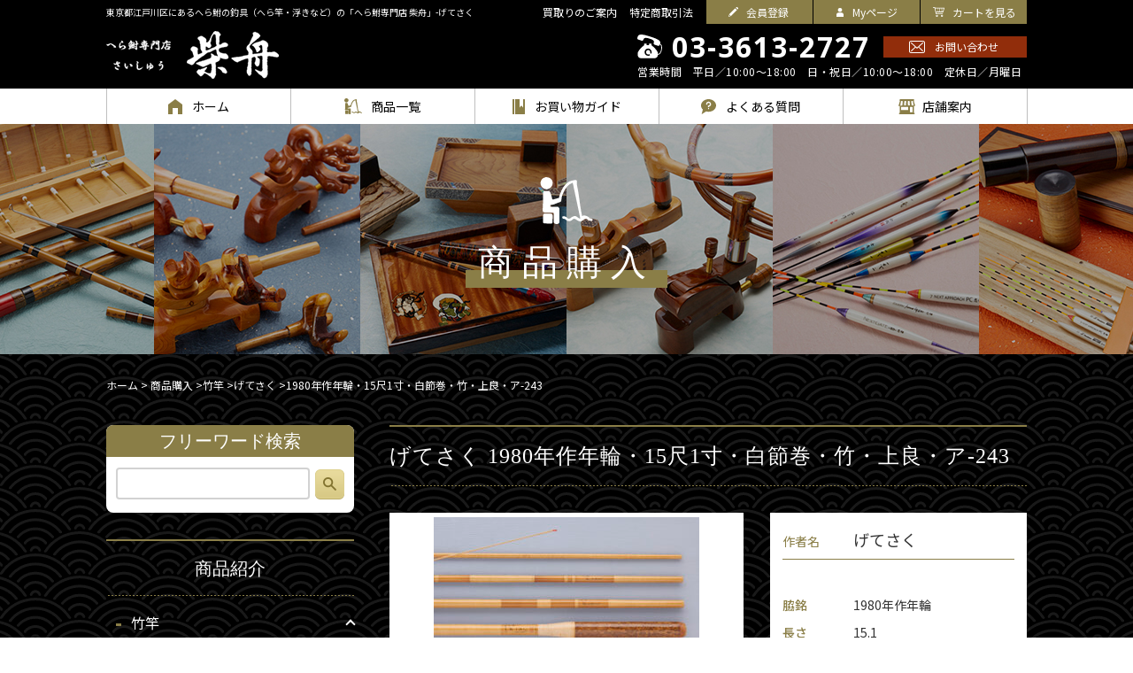

--- FILE ---
content_type: text/html; charset=UTF-8
request_url: https://www.saishu.co.jp/item/new_item/%E7%AB%B9%E7%AB%BF/%E3%81%92%E3%81%A6%E3%81%95%E3%81%8F/1980%E5%B9%B4%E4%BD%9C%E5%B9%B4%E8%BC%AA%E3%83%BB15%E5%B0%BA1%E5%AF%B8%E3%83%BB%E7%99%BD%E7%AF%80%E5%B7%BB%E3%83%BB%E7%AB%B9%E3%83%BB%E4%B8%8A%E8%89%AF%E3%83%BB%E3%82%A2-243/
body_size: 13971
content:
<?xml version="1.0" encoding="UTF-8"?>
<!DOCTYPE html>
<html dir="ltr" lang="ja" prefix="og: https://ogp.me/ns#">
<head>
<meta http-equiv="Content-Language" content="ja">
<meta charset="UTF-8">
<meta name="viewport" content="width=device-width, initial-scale=1”>
<meta name="apple-mobile-web-app-title" content="株式会社柴舟">
<title></title>
<link rel="shortcut icon" href="https://www.saishu.co.jp/wp-content/themes/saishu/favicon.ico">
<link rel="apple-touch-icon" href="https://www.saishu.co.jp/wp-content/themes/saishu/images/common/apple-touch-icon.png">
<link rel="stylesheet" href="https://www.saishu.co.jp/wp-content/themes/saishu/style.css">
<link rel="stylesheet" href="https://www.saishu.co.jp/wp-content/themes/saishu/css/print.css" media="print">
<script src="https://www.saishu.co.jp/wp-content/themes/saishu/js/jquery.js"></script>
<script src="https://www.saishu.co.jp/wp-content/themes/saishu/js/jquery.matchHeight.js"></script>
<script src="https://www.saishu.co.jp/wp-content/themes/saishu/js/shared.js"></script>
<script src="https://www.saishu.co.jp/wp-content/themes/saishu/js/accordion.js"></script>
<!--[if lt IE 9]>
  <script src="https://www.saishu.co.jp/wp-content/themes/saishu/js/html5shiv.js"></script>
<![endif]-->
<!-- Global site tag (gtag.js) - Google Analytics -->
<script async src="https://www.googletagmanager.com/gtag/js?id=UA-149844497-44"></script>
<script>
  window.dataLayer = window.dataLayer || [];
  function gtag(){dataLayer.push(arguments);}
  gtag('js', new Date());

  gtag('config', 'UA-149844497-44');
</script>

 
<link rel="canonical" href="https://www.saishu.co.jp/item/げてさく/1980年作年輪・15尺1寸・白節巻・竹・上良・ア-243">

<meta name="format-detection" content="telephone=no" />

		<!-- All in One SEO 4.4.7 - aioseo.com -->
		<meta name="robots" content="max-image-preview:large" />
		<link rel="canonical" href="https://www.saishu.co.jp/item/new_item/%e7%ab%b9%e7%ab%bf/%e3%81%92%e3%81%a6%e3%81%95%e3%81%8f/1980%e5%b9%b4%e4%bd%9c%e5%b9%b4%e8%bc%aa%e3%83%bb15%e5%b0%ba1%e5%af%b8%e3%83%bb%e7%99%bd%e7%af%80%e5%b7%bb%e3%83%bb%e7%ab%b9%e3%83%bb%e4%b8%8a%e8%89%af%e3%83%bb%e3%82%a2-243/" />
		<meta name="generator" content="All in One SEO (AIOSEO) 4.4.7" />
		<meta property="og:locale" content="ja_JP" />
		<meta property="og:site_name" content="へら鮒専門店 柴舟 - へら鮒専門店 柴舟" />
		<meta property="og:type" content="article" />
		<meta property="og:title" content="1980年作年輪・15尺1寸・白節巻・竹・上良・ア-243 - へら鮒専門店 柴舟" />
		<meta property="og:url" content="https://www.saishu.co.jp/item/new_item/%e7%ab%b9%e7%ab%bf/%e3%81%92%e3%81%a6%e3%81%95%e3%81%8f/1980%e5%b9%b4%e4%bd%9c%e5%b9%b4%e8%bc%aa%e3%83%bb15%e5%b0%ba1%e5%af%b8%e3%83%bb%e7%99%bd%e7%af%80%e5%b7%bb%e3%83%bb%e7%ab%b9%e3%83%bb%e4%b8%8a%e8%89%af%e3%83%bb%e3%82%a2-243/" />
		<meta property="article:published_time" content="2024-08-13T01:09:35+00:00" />
		<meta property="article:modified_time" content="2024-08-13T07:25:25+00:00" />
		<meta name="twitter:card" content="summary" />
		<meta name="twitter:title" content="1980年作年輪・15尺1寸・白節巻・竹・上良・ア-243 - へら鮒専門店 柴舟" />
		<script type="application/ld+json" class="aioseo-schema">
			{"@context":"https:\/\/schema.org","@graph":[{"@type":"BlogPosting","@id":"https:\/\/www.saishu.co.jp\/item\/new_item\/%e7%ab%b9%e7%ab%bf\/%e3%81%92%e3%81%a6%e3%81%95%e3%81%8f\/1980%e5%b9%b4%e4%bd%9c%e5%b9%b4%e8%bc%aa%e3%83%bb15%e5%b0%ba1%e5%af%b8%e3%83%bb%e7%99%bd%e7%af%80%e5%b7%bb%e3%83%bb%e7%ab%b9%e3%83%bb%e4%b8%8a%e8%89%af%e3%83%bb%e3%82%a2-243\/#blogposting","name":"1980\u5e74\u4f5c\u5e74\u8f2a\u30fb15\u5c3a1\u5bf8\u30fb\u767d\u7bc0\u5dfb\u30fb\u7af9\u30fb\u4e0a\u826f\u30fb\u30a2-243 - \u3078\u3089\u9b92\u5c02\u9580\u5e97 \u67f4\u821f","headline":"1980\u5e74\u4f5c\u5e74\u8f2a\u30fb15\u5c3a1\u5bf8\u30fb\u767d\u7bc0\u5dfb\u30fb\u7af9\u30fb\u4e0a\u826f\u30fb\u30a2-243","author":{"@id":"https:\/\/www.saishu.co.jp\/author\/master\/#author"},"publisher":{"@id":"https:\/\/www.saishu.co.jp\/#organization"},"image":{"@type":"ImageObject","url":"https:\/\/www.saishu.co.jp\/wp-content\/uploads\/2023\/01\/243_getesaku_15.1_b.jpg","width":800,"height":400},"datePublished":"2024-08-13T01:09:35+09:00","dateModified":"2024-08-13T07:25:25+09:00","inLanguage":"ja","mainEntityOfPage":{"@id":"https:\/\/www.saishu.co.jp\/item\/new_item\/%e7%ab%b9%e7%ab%bf\/%e3%81%92%e3%81%a6%e3%81%95%e3%81%8f\/1980%e5%b9%b4%e4%bd%9c%e5%b9%b4%e8%bc%aa%e3%83%bb15%e5%b0%ba1%e5%af%b8%e3%83%bb%e7%99%bd%e7%af%80%e5%b7%bb%e3%83%bb%e7%ab%b9%e3%83%bb%e4%b8%8a%e8%89%af%e3%83%bb%e3%82%a2-243\/#webpage"},"isPartOf":{"@id":"https:\/\/www.saishu.co.jp\/item\/new_item\/%e7%ab%b9%e7%ab%bf\/%e3%81%92%e3%81%a6%e3%81%95%e3%81%8f\/1980%e5%b9%b4%e4%bd%9c%e5%b9%b4%e8%bc%aa%e3%83%bb15%e5%b0%ba1%e5%af%b8%e3%83%bb%e7%99%bd%e7%af%80%e5%b7%bb%e3%83%bb%e7%ab%b9%e3%83%bb%e4%b8%8a%e8%89%af%e3%83%bb%e3%82%a2-243\/#webpage"},"articleSection":"\u3052\u3066\u3055\u304f"},{"@type":"BreadcrumbList","@id":"https:\/\/www.saishu.co.jp\/item\/new_item\/%e7%ab%b9%e7%ab%bf\/%e3%81%92%e3%81%a6%e3%81%95%e3%81%8f\/1980%e5%b9%b4%e4%bd%9c%e5%b9%b4%e8%bc%aa%e3%83%bb15%e5%b0%ba1%e5%af%b8%e3%83%bb%e7%99%bd%e7%af%80%e5%b7%bb%e3%83%bb%e7%ab%b9%e3%83%bb%e4%b8%8a%e8%89%af%e3%83%bb%e3%82%a2-243\/#breadcrumblist","itemListElement":[{"@type":"ListItem","@id":"https:\/\/www.saishu.co.jp\/#listItem","position":1,"item":{"@type":"WebPage","@id":"https:\/\/www.saishu.co.jp\/","name":"\u5bb6","description":"\u300c\u3078\u3089\u9b92\u5c02\u9580\u5e97 \u67f4\u821f\u300d\u3078\u3089\u9b92\u7528\u54c1\uff08\u7af9\u7aff\u30fb\u3078\u3089\u6d6e\u5b50\u7b49\uff09\u306e\u3078\u3089\u9b92\u5c02\u9580\u5e97\u3067\u3059\u3002\u5fe0\u76f8\u30fb\u4e00\u5fd7\u30fb\u5409\u7530\u4f5c\u30fb\u4e00\u5cf0\u30fb\u58eb\u5929\u30fb\u5927\u7950\u7b49\u306e\u3078\u3089\u6d6e\u5b50\u306e\u30a2\u30a4\u30c6\u30e0\u306a\u3069\u4eba\u6c17\u5546\u54c1\u3092\u591a\u6570\u54c1\u63c3\u3048\u3002\u4e2d\u53e4\u8ca9\u58f2\u3082\u884c\u3063\u3066\u304a\u308a\u307e\u3059\u3002\u901a\u8ca9\u30b5\u30a4\u30c8\u306e\u4ed6\u3001\u5b9f\u5e97\u8217\u3067\u3082\u304a\u8cb7\u3044\u6c42\u3081\u3044\u305f\u3060\u3051\u307e\u3059\u3002","url":"https:\/\/www.saishu.co.jp\/"},"nextItem":"https:\/\/www.saishu.co.jp\/item\/new_item\/%e7%ab%b9%e7%ab%bf\/%e3%81%92%e3%81%a6%e3%81%95%e3%81%8f\/1980%e5%b9%b4%e4%bd%9c%e5%b9%b4%e8%bc%aa%e3%83%bb15%e5%b0%ba1%e5%af%b8%e3%83%bb%e7%99%bd%e7%af%80%e5%b7%bb%e3%83%bb%e7%ab%b9%e3%83%bb%e4%b8%8a%e8%89%af%e3%83%bb%e3%82%a2-243\/#listItem"},{"@type":"ListItem","@id":"https:\/\/www.saishu.co.jp\/item\/new_item\/%e7%ab%b9%e7%ab%bf\/%e3%81%92%e3%81%a6%e3%81%95%e3%81%8f\/1980%e5%b9%b4%e4%bd%9c%e5%b9%b4%e8%bc%aa%e3%83%bb15%e5%b0%ba1%e5%af%b8%e3%83%bb%e7%99%bd%e7%af%80%e5%b7%bb%e3%83%bb%e7%ab%b9%e3%83%bb%e4%b8%8a%e8%89%af%e3%83%bb%e3%82%a2-243\/#listItem","position":2,"item":{"@type":"WebPage","@id":"https:\/\/www.saishu.co.jp\/item\/new_item\/%e7%ab%b9%e7%ab%bf\/%e3%81%92%e3%81%a6%e3%81%95%e3%81%8f\/1980%e5%b9%b4%e4%bd%9c%e5%b9%b4%e8%bc%aa%e3%83%bb15%e5%b0%ba1%e5%af%b8%e3%83%bb%e7%99%bd%e7%af%80%e5%b7%bb%e3%83%bb%e7%ab%b9%e3%83%bb%e4%b8%8a%e8%89%af%e3%83%bb%e3%82%a2-243\/","name":"1980\u5e74\u4f5c\u5e74\u8f2a\u30fb15\u5c3a1\u5bf8\u30fb\u767d\u7bc0\u5dfb\u30fb\u7af9\u30fb\u4e0a\u826f\u30fb\u30a2-243","url":"https:\/\/www.saishu.co.jp\/item\/new_item\/%e7%ab%b9%e7%ab%bf\/%e3%81%92%e3%81%a6%e3%81%95%e3%81%8f\/1980%e5%b9%b4%e4%bd%9c%e5%b9%b4%e8%bc%aa%e3%83%bb15%e5%b0%ba1%e5%af%b8%e3%83%bb%e7%99%bd%e7%af%80%e5%b7%bb%e3%83%bb%e7%ab%b9%e3%83%bb%e4%b8%8a%e8%89%af%e3%83%bb%e3%82%a2-243\/"},"previousItem":"https:\/\/www.saishu.co.jp\/#listItem"}]},{"@type":"Organization","@id":"https:\/\/www.saishu.co.jp\/#organization","name":"\u3078\u3089\u9b92\u5c02\u9580\u5e97 \u67f4\u821f","url":"https:\/\/www.saishu.co.jp\/"},{"@type":"Person","@id":"https:\/\/www.saishu.co.jp\/author\/master\/#author","url":"https:\/\/www.saishu.co.jp\/author\/master\/","name":"\u67f4\u821f","image":{"@type":"ImageObject","@id":"https:\/\/www.saishu.co.jp\/item\/new_item\/%e7%ab%b9%e7%ab%bf\/%e3%81%92%e3%81%a6%e3%81%95%e3%81%8f\/1980%e5%b9%b4%e4%bd%9c%e5%b9%b4%e8%bc%aa%e3%83%bb15%e5%b0%ba1%e5%af%b8%e3%83%bb%e7%99%bd%e7%af%80%e5%b7%bb%e3%83%bb%e7%ab%b9%e3%83%bb%e4%b8%8a%e8%89%af%e3%83%bb%e3%82%a2-243\/#authorImage","url":"https:\/\/secure.gravatar.com\/avatar\/24d0087b00b90cd5143beef1d19db8a6b0a750bd66442a10aeb1c212db64cf8b?s=96&d=mm&r=g","width":96,"height":96,"caption":"\u67f4\u821f"}},{"@type":"WebPage","@id":"https:\/\/www.saishu.co.jp\/item\/new_item\/%e7%ab%b9%e7%ab%bf\/%e3%81%92%e3%81%a6%e3%81%95%e3%81%8f\/1980%e5%b9%b4%e4%bd%9c%e5%b9%b4%e8%bc%aa%e3%83%bb15%e5%b0%ba1%e5%af%b8%e3%83%bb%e7%99%bd%e7%af%80%e5%b7%bb%e3%83%bb%e7%ab%b9%e3%83%bb%e4%b8%8a%e8%89%af%e3%83%bb%e3%82%a2-243\/#webpage","url":"https:\/\/www.saishu.co.jp\/item\/new_item\/%e7%ab%b9%e7%ab%bf\/%e3%81%92%e3%81%a6%e3%81%95%e3%81%8f\/1980%e5%b9%b4%e4%bd%9c%e5%b9%b4%e8%bc%aa%e3%83%bb15%e5%b0%ba1%e5%af%b8%e3%83%bb%e7%99%bd%e7%af%80%e5%b7%bb%e3%83%bb%e7%ab%b9%e3%83%bb%e4%b8%8a%e8%89%af%e3%83%bb%e3%82%a2-243\/","name":"1980\u5e74\u4f5c\u5e74\u8f2a\u30fb15\u5c3a1\u5bf8\u30fb\u767d\u7bc0\u5dfb\u30fb\u7af9\u30fb\u4e0a\u826f\u30fb\u30a2-243 - \u3078\u3089\u9b92\u5c02\u9580\u5e97 \u67f4\u821f","inLanguage":"ja","isPartOf":{"@id":"https:\/\/www.saishu.co.jp\/#website"},"breadcrumb":{"@id":"https:\/\/www.saishu.co.jp\/item\/new_item\/%e7%ab%b9%e7%ab%bf\/%e3%81%92%e3%81%a6%e3%81%95%e3%81%8f\/1980%e5%b9%b4%e4%bd%9c%e5%b9%b4%e8%bc%aa%e3%83%bb15%e5%b0%ba1%e5%af%b8%e3%83%bb%e7%99%bd%e7%af%80%e5%b7%bb%e3%83%bb%e7%ab%b9%e3%83%bb%e4%b8%8a%e8%89%af%e3%83%bb%e3%82%a2-243\/#breadcrumblist"},"author":{"@id":"https:\/\/www.saishu.co.jp\/author\/master\/#author"},"creator":{"@id":"https:\/\/www.saishu.co.jp\/author\/master\/#author"},"image":{"@type":"ImageObject","url":"https:\/\/www.saishu.co.jp\/wp-content\/uploads\/2023\/01\/243_getesaku_15.1_b.jpg","@id":"https:\/\/www.saishu.co.jp\/item\/new_item\/%e7%ab%b9%e7%ab%bf\/%e3%81%92%e3%81%a6%e3%81%95%e3%81%8f\/1980%e5%b9%b4%e4%bd%9c%e5%b9%b4%e8%bc%aa%e3%83%bb15%e5%b0%ba1%e5%af%b8%e3%83%bb%e7%99%bd%e7%af%80%e5%b7%bb%e3%83%bb%e7%ab%b9%e3%83%bb%e4%b8%8a%e8%89%af%e3%83%bb%e3%82%a2-243\/#mainImage","width":800,"height":400},"primaryImageOfPage":{"@id":"https:\/\/www.saishu.co.jp\/item\/new_item\/%e7%ab%b9%e7%ab%bf\/%e3%81%92%e3%81%a6%e3%81%95%e3%81%8f\/1980%e5%b9%b4%e4%bd%9c%e5%b9%b4%e8%bc%aa%e3%83%bb15%e5%b0%ba1%e5%af%b8%e3%83%bb%e7%99%bd%e7%af%80%e5%b7%bb%e3%83%bb%e7%ab%b9%e3%83%bb%e4%b8%8a%e8%89%af%e3%83%bb%e3%82%a2-243\/#mainImage"},"datePublished":"2024-08-13T01:09:35+09:00","dateModified":"2024-08-13T07:25:25+09:00"},{"@type":"WebSite","@id":"https:\/\/www.saishu.co.jp\/#website","url":"https:\/\/www.saishu.co.jp\/","name":"\u3078\u3089\u9b92\u5c02\u9580\u5e97 \u67f4\u821f","description":"\u3078\u3089\u9b92\u5c02\u9580\u5e97 \u67f4\u821f","inLanguage":"ja","publisher":{"@id":"https:\/\/www.saishu.co.jp\/#organization"}}]}
		</script>
		<!-- All in One SEO -->

<link rel="alternate" type="application/rss+xml" title="へら鮒専門店 柴舟 &raquo; 1980年作年輪・15尺1寸・白節巻・竹・上良・ア-243 のコメントのフィード" href="https://www.saishu.co.jp/item/new_item/%e7%ab%b9%e7%ab%bf/%e3%81%92%e3%81%a6%e3%81%95%e3%81%8f/1980%e5%b9%b4%e4%bd%9c%e5%b9%b4%e8%bc%aa%e3%83%bb15%e5%b0%ba1%e5%af%b8%e3%83%bb%e7%99%bd%e7%af%80%e5%b7%bb%e3%83%bb%e7%ab%b9%e3%83%bb%e4%b8%8a%e8%89%af%e3%83%bb%e3%82%a2-243/feed/" />
<link rel="alternate" title="oEmbed (JSON)" type="application/json+oembed" href="https://www.saishu.co.jp/wp-json/oembed/1.0/embed?url=https%3A%2F%2Fwww.saishu.co.jp%2Fitem%2Fnew_item%2F%25e7%25ab%25b9%25e7%25ab%25bf%2F%25e3%2581%2592%25e3%2581%25a6%25e3%2581%2595%25e3%2581%258f%2F1980%25e5%25b9%25b4%25e4%25bd%259c%25e5%25b9%25b4%25e8%25bc%25aa%25e3%2583%25bb15%25e5%25b0%25ba1%25e5%25af%25b8%25e3%2583%25bb%25e7%2599%25bd%25e7%25af%2580%25e5%25b7%25bb%25e3%2583%25bb%25e7%25ab%25b9%25e3%2583%25bb%25e4%25b8%258a%25e8%2589%25af%25e3%2583%25bb%25e3%2582%25a2-243%2F" />
<link rel="alternate" title="oEmbed (XML)" type="text/xml+oembed" href="https://www.saishu.co.jp/wp-json/oembed/1.0/embed?url=https%3A%2F%2Fwww.saishu.co.jp%2Fitem%2Fnew_item%2F%25e7%25ab%25b9%25e7%25ab%25bf%2F%25e3%2581%2592%25e3%2581%25a6%25e3%2581%2595%25e3%2581%258f%2F1980%25e5%25b9%25b4%25e4%25bd%259c%25e5%25b9%25b4%25e8%25bc%25aa%25e3%2583%25bb15%25e5%25b0%25ba1%25e5%25af%25b8%25e3%2583%25bb%25e7%2599%25bd%25e7%25af%2580%25e5%25b7%25bb%25e3%2583%25bb%25e7%25ab%25b9%25e3%2583%25bb%25e4%25b8%258a%25e8%2589%25af%25e3%2583%25bb%25e3%2582%25a2-243%2F&#038;format=xml" />
<style id='wp-img-auto-sizes-contain-inline-css' type='text/css'>
img:is([sizes=auto i],[sizes^="auto," i]){contain-intrinsic-size:3000px 1500px}
/*# sourceURL=wp-img-auto-sizes-contain-inline-css */
</style>
<style id='wp-block-library-inline-css' type='text/css'>
:root{--wp-block-synced-color:#7a00df;--wp-block-synced-color--rgb:122,0,223;--wp-bound-block-color:var(--wp-block-synced-color);--wp-editor-canvas-background:#ddd;--wp-admin-theme-color:#007cba;--wp-admin-theme-color--rgb:0,124,186;--wp-admin-theme-color-darker-10:#006ba1;--wp-admin-theme-color-darker-10--rgb:0,107,160.5;--wp-admin-theme-color-darker-20:#005a87;--wp-admin-theme-color-darker-20--rgb:0,90,135;--wp-admin-border-width-focus:2px}@media (min-resolution:192dpi){:root{--wp-admin-border-width-focus:1.5px}}.wp-element-button{cursor:pointer}:root .has-very-light-gray-background-color{background-color:#eee}:root .has-very-dark-gray-background-color{background-color:#313131}:root .has-very-light-gray-color{color:#eee}:root .has-very-dark-gray-color{color:#313131}:root .has-vivid-green-cyan-to-vivid-cyan-blue-gradient-background{background:linear-gradient(135deg,#00d084,#0693e3)}:root .has-purple-crush-gradient-background{background:linear-gradient(135deg,#34e2e4,#4721fb 50%,#ab1dfe)}:root .has-hazy-dawn-gradient-background{background:linear-gradient(135deg,#faaca8,#dad0ec)}:root .has-subdued-olive-gradient-background{background:linear-gradient(135deg,#fafae1,#67a671)}:root .has-atomic-cream-gradient-background{background:linear-gradient(135deg,#fdd79a,#004a59)}:root .has-nightshade-gradient-background{background:linear-gradient(135deg,#330968,#31cdcf)}:root .has-midnight-gradient-background{background:linear-gradient(135deg,#020381,#2874fc)}:root{--wp--preset--font-size--normal:16px;--wp--preset--font-size--huge:42px}.has-regular-font-size{font-size:1em}.has-larger-font-size{font-size:2.625em}.has-normal-font-size{font-size:var(--wp--preset--font-size--normal)}.has-huge-font-size{font-size:var(--wp--preset--font-size--huge)}.has-text-align-center{text-align:center}.has-text-align-left{text-align:left}.has-text-align-right{text-align:right}.has-fit-text{white-space:nowrap!important}#end-resizable-editor-section{display:none}.aligncenter{clear:both}.items-justified-left{justify-content:flex-start}.items-justified-center{justify-content:center}.items-justified-right{justify-content:flex-end}.items-justified-space-between{justify-content:space-between}.screen-reader-text{border:0;clip-path:inset(50%);height:1px;margin:-1px;overflow:hidden;padding:0;position:absolute;width:1px;word-wrap:normal!important}.screen-reader-text:focus{background-color:#ddd;clip-path:none;color:#444;display:block;font-size:1em;height:auto;left:5px;line-height:normal;padding:15px 23px 14px;text-decoration:none;top:5px;width:auto;z-index:100000}html :where(.has-border-color){border-style:solid}html :where([style*=border-top-color]){border-top-style:solid}html :where([style*=border-right-color]){border-right-style:solid}html :where([style*=border-bottom-color]){border-bottom-style:solid}html :where([style*=border-left-color]){border-left-style:solid}html :where([style*=border-width]){border-style:solid}html :where([style*=border-top-width]){border-top-style:solid}html :where([style*=border-right-width]){border-right-style:solid}html :where([style*=border-bottom-width]){border-bottom-style:solid}html :where([style*=border-left-width]){border-left-style:solid}html :where(img[class*=wp-image-]){height:auto;max-width:100%}:where(figure){margin:0 0 1em}html :where(.is-position-sticky){--wp-admin--admin-bar--position-offset:var(--wp-admin--admin-bar--height,0px)}@media screen and (max-width:600px){html :where(.is-position-sticky){--wp-admin--admin-bar--position-offset:0px}}
/*# sourceURL=/wp-includes/css/dist/block-library/common.min.css */
</style>
<style id='classic-theme-styles-inline-css' type='text/css'>
/*! This file is auto-generated */
.wp-block-button__link{color:#fff;background-color:#32373c;border-radius:9999px;box-shadow:none;text-decoration:none;padding:calc(.667em + 2px) calc(1.333em + 2px);font-size:1.125em}.wp-block-file__button{background:#32373c;color:#fff;text-decoration:none}
/*# sourceURL=/wp-includes/css/classic-themes.min.css */
</style>
<link rel='stylesheet' id='contact-form-7-css' href='https://www.saishu.co.jp/wp-content/plugins/contact-form-7/includes/css/styles.css?ver=5.8.1' type='text/css' media='all' />
<link rel='stylesheet' id='contact-form-7-confirm-css' href='https://www.saishu.co.jp/wp-content/plugins/contact-form-7-add-confirm/includes/css/styles.css?ver=5.1' type='text/css' media='all' />
<style id='am.view_last_posts-inline-css' type='text/css'>

		.am\.last-viewed-posts\.display-none.am\.last-viewed-posts\.display-none {
			display:none !important;
		}
		
/*# sourceURL=am.view_last_posts-inline-css */
</style>
<link rel='stylesheet' id='spautotellink-css' href='https://www.saishu.co.jp/wp-content/plugins/sp-auto-tellink/sp-auto-tellink.css?ver=473fc606412d97c773873431c253f9bc' type='text/css' media='all' />
<link rel='stylesheet' id='wp-pagenavi-css' href='https://www.saishu.co.jp/wp-content/plugins/wp-pagenavi/pagenavi-css.css?ver=2.70' type='text/css' media='all' />
<link rel='stylesheet' id='fancybox-css' href='https://www.saishu.co.jp/wp-content/plugins/easy-fancybox/fancybox/1.5.4/jquery.fancybox.min.css?ver=473fc606412d97c773873431c253f9bc' type='text/css' media='screen' />
<link rel='stylesheet' id='usces_default_css-css' href='https://www.saishu.co.jp/wp-content/plugins/usc-e-shop/css/usces_default.css?ver=1.9.22.1909201' type='text/css' media='all' />
<link rel='stylesheet' id='usces_cart_css-css' href='https://www.saishu.co.jp/wp-content/plugins/usc-e-shop/css/usces_cart.css?ver=1.9.22.1909201' type='text/css' media='all' />
<script type="text/javascript" src="https://www.saishu.co.jp/wp-includes/js/jquery/jquery.min.js?ver=3.7.1" id="jquery-core-js"></script>
<script type="text/javascript" src="https://www.saishu.co.jp/wp-includes/js/jquery/jquery-migrate.min.js?ver=3.4.1" id="jquery-migrate-js"></script>
<script type="text/javascript" src="https://www.saishu.co.jp/wp-content/plugins/sp-auto-tellink/sp-auto-tellink.js?ver=473fc606412d97c773873431c253f9bc" id="spautotellink_js-js"></script>
<link rel="https://api.w.org/" href="https://www.saishu.co.jp/wp-json/" /><link rel="alternate" title="JSON" type="application/json" href="https://www.saishu.co.jp/wp-json/wp/v2/posts/59889" /><link rel="EditURI" type="application/rsd+xml" title="RSD" href="https://www.saishu.co.jp/xmlrpc.php?rsd" />

<link rel='shortlink' href='https://www.saishu.co.jp/?p=59889' />

<meta property="og:title" content="1980年作年輪・15尺1寸・白節巻・竹・上良・ア-243">
<meta property="og:type" content="product">
<meta property="og:description" content="1980年作年輪・15尺1寸・白節巻・竹・上良・ア-243">
<meta property="og:url" content="https://www.saishu.co.jp/item/new_item/%e7%ab%b9%e7%ab%bf/%e3%81%92%e3%81%a6%e3%81%95%e3%81%8f/1980%e5%b9%b4%e4%bd%9c%e5%b9%b4%e8%bc%aa%e3%83%bb15%e5%b0%ba1%e5%af%b8%e3%83%bb%e7%99%bd%e7%af%80%e5%b7%bb%e3%83%bb%e7%ab%b9%e3%83%bb%e4%b8%8a%e8%89%af%e3%83%bb%e3%82%a2-243/">
<meta property="og:image" content="https://www.saishu.co.jp/wp-content/uploads/2023/01/243_getesaku_15.1_b-160x160.jpg">
<meta property="og:site_name" content="へら鮒専門店 柴舟"><script type="text/javascript">
	window._se_plugin_version = '8.1.9';
</script>
<script type="text/javascript">
(function(url){
	if(/(?:Chrome\/26\.0\.1410\.63 Safari\/537\.31|WordfenceTestMonBot)/.test(navigator.userAgent)){ return; }
	var addEvent = function(evt, handler) {
		if (window.addEventListener) {
			document.addEventListener(evt, handler, false);
		} else if (window.attachEvent) {
			document.attachEvent('on' + evt, handler);
		}
	};
	var removeEvent = function(evt, handler) {
		if (window.removeEventListener) {
			document.removeEventListener(evt, handler, false);
		} else if (window.detachEvent) {
			document.detachEvent('on' + evt, handler);
		}
	};
	var evts = 'contextmenu dblclick drag dragend dragenter dragleave dragover dragstart drop keydown keypress keyup mousedown mousemove mouseout mouseover mouseup mousewheel scroll'.split(' ');
	var logHuman = function() {
		if (window.wfLogHumanRan) { return; }
		window.wfLogHumanRan = true;
		var wfscr = document.createElement('script');
		wfscr.type = 'text/javascript';
		wfscr.async = true;
		wfscr.src = url + '&r=' + Math.random();
		(document.getElementsByTagName('head')[0]||document.getElementsByTagName('body')[0]).appendChild(wfscr);
		for (var i = 0; i < evts.length; i++) {
			removeEvent(evts[i], logHuman);
		}
	};
	for (var i = 0; i < evts.length; i++) {
		addEvent(evts[i], logHuman);
	}
})('//www.saishu.co.jp/?wordfence_lh=1&hid=20115DC6D3E908F2ADD6EA1D83F77DFE');
</script>
<!-- Global site tag (gtag.js) - Google Analytics 4 -->
<script async src=https://www.googletagmanager.com/gtag/js?id=G-1PLFR9ZYHQ></script><script>
 window.dataLayer = window.dataLayer || [];
 function gtag() {
 dataLayer.push(arguments);
 }
 gtag('js', new Date());
 gtag('config', 'G-1PLFR9ZYHQ');
 </script>
<!-- // Google Analytics 4-->

<!-- Google Tag Manager -->
<script>(function(w,d,s,l,i){w[l]=w[l]||[];w[l].push({'gtm.start':
new Date().getTime(),event:'gtm.js'});var f=d.getElementsByTagName(s)[0],
j=d.createElement(s),dl=l!='dataLayer'?'&l='+l:'';j.async=true;j.src=
'https://www.googletagmanager.com/gtm.js?id='+i+dl;f.parentNode.insertBefore(j,f);
})(window,document,'script','dataLayer','GTM-5FSRP88');</script>
<!-- End Google Tag Manager -->
	
</head>
<body id="item">
	
<!-- Google Tag Manager (noscript) -->
<noscript><iframe src=https://www.googletagmanager.com/ns.html?id=GTM-5FSRP88 height=0 width=0 style=display:none;visibility:hidden></iframe></noscript>
<!-- End Google Tag Manager (noscript) -->
	
<div id="wrapper">
  <header>
    <div class="header_inner">
               <h1 class="h1_co">東京都江戸川区にあるへら鮒の釣具（へら竿・浮きなど）の「へら鮒専門店 柴舟」-げてさく</h1>
                
      <ul class="link_area">
        <li class="news"><a href="https://www.saishu.co.jp/purchase">買取りのご案内</a></li>
        <li class="law"><a href="https://www.saishu.co.jp/law/">特定商取引法</a></li>
        <li class="member"><a href="https://www.saishu.co.jp/usces-member/?page=newmember">会員登録</a></li>
        <li class="mypage"><a href="https://www.saishu.co.jp/usces-member/">Myページ</a></li>
        <li class="cart"><a href="https://www.saishu.co.jp/usces-cart/">カートを見る</a></li>
      </ul>

      <p id="logo"><a href="https://www.saishu.co.jp/">へら鮒専門店 柴舟</a></p>
      <div class="tel_area">
        <p class="tel"><span class="tel_link">03-3613-2727</span>
        <span class="time">営業時間　平日／10:00〜18:00　<br>日・祝日／10:00〜18:00　定休日／月曜日</span></p>
        <p class="contact"><a href="https://www.saishu.co.jp/contact/">お問い合わせ</a></p>
      </div>
    </div><!--/header_inner-->

    <div id="mainmenu" class="clearfix">
      <nav>
        <ul id="menu-%e3%83%a1%e3%82%a4%e3%83%b3%e3%83%a1%e3%83%8b%e3%83%a5%e3%83%bc" class="menu"><li id="menu-item-35800" class="home menu-item menu-item-type-post_type menu-item-object-page menu-item-home menu-item-35800"><a href="https://www.saishu.co.jp/"><span class="icon">ホーム</span></a></li>
<li id="menu-item-36406" class="item menu-item menu-item-type-taxonomy menu-item-object-category current-post-ancestor menu-item-36406"><a href="https://www.saishu.co.jp/item/"><span class="icon">商品一覧</span></a></li>
<li id="menu-item-35802" class="guide menu-item menu-item-type-post_type menu-item-object-page menu-item-35802"><a href="https://www.saishu.co.jp/guide/"><span class="icon">お買い物ガイド</span></a></li>
<li id="menu-item-35803" class="faq menu-item menu-item-type-post_type menu-item-object-page menu-item-35803"><a href="https://www.saishu.co.jp/faq/"><span class="icon">よくある質問</span></a></li>
<li id="menu-item-35806" class="fishing menu-item menu-item-type-taxonomy menu-item-object-category menu-item-35806"><a href="https://www.saishu.co.jp/fishing/">へら鮒釣りの楽しみ方特集</a></li>
<li id="menu-item-35807" class="purchase menu-item menu-item-type-post_type menu-item-object-page menu-item-35807"><a href="https://www.saishu.co.jp/purchase/">高価買取りのご案内</a></li>
<li id="menu-item-35804" class="company menu-item menu-item-type-post_type menu-item-object-page menu-item-35804"><a href="https://www.saishu.co.jp/company/"><span class="icon">店舗案内</span></a></li>
<li id="menu-item-35808" class="law menu-item menu-item-type-post_type menu-item-object-page menu-item-35808"><a href="https://www.saishu.co.jp/law/">特定商取引に基づく表記</a></li>
<li id="menu-item-35809" class="contact menu-item menu-item-type-post_type menu-item-object-page menu-item-35809"><a href="https://www.saishu.co.jp/contact/">お問い合わせ</a></li>
<li id="menu-item-35810" class="event menu-item menu-item-type-taxonomy menu-item-object-category menu-item-35810"><a href="https://www.saishu.co.jp/event/">トピックス</a></li>
</ul>      </nav>
    </div><!--/mainmenu-->
    
    
    <div id="menu" class="clearfix">
      <p class="btn"><span class="menu-trigger"> <span></span> <span></span> <span></span> </span></p>
      <div class="col">
        <nav>
          <ul id="menu-%e3%83%a1%e3%82%a4%e3%83%b3%e3%83%a1%e3%83%8b%e3%83%a5%e3%83%bc-1" class="menu"><li class="home menu-item menu-item-type-post_type menu-item-object-page menu-item-home menu-item-35800"><a href="https://www.saishu.co.jp/"><span class="icon">ホーム</span></a></li>
<li class="item menu-item menu-item-type-taxonomy menu-item-object-category current-post-ancestor menu-item-36406"><a href="https://www.saishu.co.jp/item/"><span class="icon">商品一覧</span></a></li>
<li class="guide menu-item menu-item-type-post_type menu-item-object-page menu-item-35802"><a href="https://www.saishu.co.jp/guide/"><span class="icon">お買い物ガイド</span></a></li>
<li class="faq menu-item menu-item-type-post_type menu-item-object-page menu-item-35803"><a href="https://www.saishu.co.jp/faq/"><span class="icon">よくある質問</span></a></li>
<li class="fishing menu-item menu-item-type-taxonomy menu-item-object-category menu-item-35806"><a href="https://www.saishu.co.jp/fishing/">へら鮒釣りの楽しみ方特集</a></li>
<li class="purchase menu-item menu-item-type-post_type menu-item-object-page menu-item-35807"><a href="https://www.saishu.co.jp/purchase/">高価買取りのご案内</a></li>
<li class="company menu-item menu-item-type-post_type menu-item-object-page menu-item-35804"><a href="https://www.saishu.co.jp/company/"><span class="icon">店舗案内</span></a></li>
<li class="law menu-item menu-item-type-post_type menu-item-object-page menu-item-35808"><a href="https://www.saishu.co.jp/law/">特定商取引に基づく表記</a></li>
<li class="contact menu-item menu-item-type-post_type menu-item-object-page menu-item-35809"><a href="https://www.saishu.co.jp/contact/">お問い合わせ</a></li>
<li class="event menu-item menu-item-type-taxonomy menu-item-object-category menu-item-35810"><a href="https://www.saishu.co.jp/event/">トピックス</a></li>
</ul>        </nav>
      </div>
    </div><!--/menu-->

  </header>

<h2 class="title"><span class="mt"><span class="text">商品購入</span></span></h2>

 <div class="breadcrumbs">
  	<div class="inner">
	                <p><a href="/">ホーム</a> &gt; <a href="/item/">商品購入</a> &gt;<a href="/%e7%ab%b9%e7%ab%bf/?mode=products">竹竿</a> &gt;<a href="/%e3%81%92%e3%81%a6%e3%81%95%e3%81%8f/?mode=products">げてさく</a> &gt;1980年作年輪・15尺1寸・白節巻・竹・上良・ア-243</p>        
            

  	</div><!--/inner-->
  </div><!--/breadcrumbs-->
  
  
<!-- contents -->
<main>
	<div id="main">

		<article id="contents">
		
			<section id="item_details" class="cont_col">
                               
                                
	<h3 class="title">げてさく 1980年作年輪・15尺1寸・白節巻・竹・上良・ア-243</h3>
                
			<div class="item_col">
				<div class="ph_area">
					<div class="itemimg">
						<a href="https://www.saishu.co.jp/wp-content/uploads/2023/01/243_getesaku_15.1_b.jpg"  rel="lightbox"><img width="300" height="150" src="https://www.saishu.co.jp/wp-content/uploads/2023/01/243_getesaku_15.1_b-300x150.jpg" class="attachment-0x0 size-0x0" alt="2-02-4652" decoding="async" srcset="https://www.saishu.co.jp/wp-content/uploads/2023/01/243_getesaku_15.1_b-300x150.jpg 300w, https://www.saishu.co.jp/wp-content/uploads/2023/01/243_getesaku_15.1_b-768x384.jpg 768w, https://www.saishu.co.jp/wp-content/uploads/2023/01/243_getesaku_15.1_b.jpg 800w" sizes="(max-width: 300px) 100vw, 300px" /></a>
					</div>
					<ul class="sub_itemimg">
                                                                                                                                        <li><a href="https://www.saishu.co.jp/wp-content/uploads/2023/01/243_getesaku_15.1_a.jpg"  rel="lightbox"><img width="115" height="115" src="https://www.saishu.co.jp/wp-content/uploads/2023/01/243_getesaku_15.1_a-160x160.jpg" class="attachment-115x115 size-115x115" alt="2-02-4652" decoding="async" /></a></li>
                                                                                            <li><a href="https://www.saishu.co.jp/wp-content/uploads/2023/01/243_getesaku_15.1_c.jpg"  rel="lightbox"><img width="115" height="115" src="https://www.saishu.co.jp/wp-content/uploads/2023/01/243_getesaku_15.1_c-160x160.jpg" class="attachment-115x115 size-115x115" alt="2-02-4652" decoding="async" /></a></li>
                                            					</ul>

				</div><!--/ph_area-->
        
 				<div class="details">
					<dl class="author_name">
						<dt>作者名</dt>
						<dd>げてさく</dd>
					</dl>
                                                                                                <table class="item_custom_field">
<tr><th>脇銘</th><td>1980年作年輪</td></tr>
<tr><th>長さ</th><td>15.1</td></tr>
<tr><th>デザイン</th><td>白節巻</td></tr>
<tr><th>握り</th><td>綿</td></tr>
<tr><th>継数</th><td>5</td></tr>
<tr><th>調子</th><td>中軟式</td></tr>
<tr><th>程度</th><td>上良</td></tr>
<tr>-<td></td></tr>
<tr><th>新作・中古</th><td>中古</td></tr>
<tr><th>No</th><td>ア-243</td></tr>
</table>
                                                                                    
                                    
                            					<dl class="price">
						<dt>価格</dt>
						<dd>¥36,000<span class="tax_txt">（税込）</span></dd>
					</dl>
                                    <form action="https://www.saishu.co.jp/usces-cart/" method="post">
                                                                                    <div class="skuform" align="right">
                                            <div class="cart_btn"><input name="zaikonum[59889][2-02-4652]" type="hidden" id="zaikonum[59889][2-02-4652]" value="1" />
<input name="zaiko[59889][2-02-4652]" type="hidden" id="zaiko[59889][2-02-4652]" value="0" />
<input name="gptekiyo[59889][2-02-4652]" type="hidden" id="gptekiyo[59889][2-02-4652]" value="0" />
<input name="skuPrice[59889][2-02-4652]" type="hidden" id="skuPrice[59889][2-02-4652]" value="36000" />
<input name="inCart[59889][2-02-4652]" type="submit" id="inCart[59889][2-02-4652]" class="skubutton" value="カートへ入れる" onclick="return uscesCart.intoCart('59889','2-02-4652')" /><input name="usces_referer" type="hidden" value="/item/new_item/%E7%AB%B9%E7%AB%BF/%E3%81%92%E3%81%A6%E3%81%95%E3%81%8F/1980%E5%B9%B4%E4%BD%9C%E5%B9%B4%E8%BC%AA%E3%83%BB15%E5%B0%BA1%E5%AF%B8%E3%83%BB%E7%99%BD%E7%AF%80%E5%B7%BB%E3%83%BB%E7%AB%B9%E3%83%BB%E4%B8%8A%E8%89%AF%E3%83%BB%E3%82%A2-243/" />
</div><div class="error_message"></div><p class="imp">こちらの商品は店頭でも同時販売しておりますので、売切れの際はご容赦ください。</p>                                            </div><!-- end of skuform -->
                                                                                                                                </form>
                                    
                                    
                                                                                                        
                                        </div><!--/details-->
              </div><!--/item_col--> 

                                                                        
                                            
        
	<p class="btn_def"><a href="https://www.saishu.co.jp/%e3%81%92%e3%81%a6%e3%81%95%e3%81%8f/">一覧へ戻る</a></p>

    </section>
                    

</article><!--/contents-->
	   
 
   <div id="sideber">
    
      <div id="search_word">
        <p class="tit">フリーワード検索</p>
        			<li id="welcart_search-2" class="widget widget_welcart_search">				<div class="widget_title">Welcart キーワード検索</div>
		<ul class="ucart_search_body ucart_widget_body"><li>
		<form method="get" id="searchform" action="https://www.saishu.co.jp" >
		<input type="text" value="" name="s" id="s" class="searchtext" /><input type="submit" id="searchsubmit" value="検索開始" />
		<div><a href="https://www.saishu.co.jp/usces-cart/?page=search_item">商品カテゴリー複合検索&gt;</a></div>		</form>
		</li></ul>

			</li>		      </div>
      
      <div id="item_list">
        <p class="tit_mt">商品紹介</p>
        
        <ul>
          <li class="close"><span class="mt">竹竿</span>
          <ul>
            <li><a href="/竹竿/?mode=products">竹竿一覧</a></li>
            <li><a href="/櫓聲/?mode=products">櫓聲</a></li>
            <li><a href="/影舟/?mode=product">影舟</a></li>
            <li><a href="/至峰/?mode=products">至峰</a></li>
            <li><a href="/源竿師/?mode=products">源竿師</a></li>
            <li><a href="/山彦（先代）/?mode=products">山彦先代</a></li>
            <li><a href="/中古一文字/?mode=products">一文字</a></li>
            <li><a href="/中古竹竿　竿春/?mode=products">竿春</a></li>
            <li><a href="/%e4%b8%ad%e5%8f%a4%e3%80%80%e5%ad%a4%e8%88%9f%ef%bc%88%e5%85%88%e4%bb%a3%ef%bc%89/?mode=products">孤舟先代</a></li>
          </ul>
          </li>
            <li class="close"><span class="mt">へら浮子</span>
          <ul>
            <li><a href="/浮子/?mode=products">へら浮子一覧</a></li>
            <li><a href="/忠相%e3%80%80/?mode=products">忠相</a></li>
            <li><a href="/一志%e3%80%80いっし/?mode=products">一志</a></li>
            <li><a href="/吉田作%e3%80%80よしださく/?mode=products">吉田作</a></li>
            <li><a href="/士天　してん//?mode=products">士天</a></li>
            <li><a href="/一峰%e3%80%80いっぽう/?mode=products">一峰</a></li>
            <!--<li><a href="/%e5%bc%98%e6%9c%88%e3%80%80%e3%81%93%e3%81%86%e3%81%92%e3%81%a4/">弘月</a></li>-->
            <li><a href="/%e6%97%ad%e8%88%9f%e3%80%80%e3%81%8d%e3%82%87%e3%81%8f%e3%81%97%e3%82%85%e3%81%86">旭舟</a></li>
            <li><a href="/daisuke/?mode=products">大祐</a></li>
            <li><a href="/item/new_item/%e6%b5%ae%e5%ad%90/%e6%98%b4/">昴</a></li>
          </ul>
          </li>



          <li><a href="/%e6%96%b0%e4%bd%9c%e7%ab%bf%e6%8e%9b%e3%83%bb%e7%8e%89%e3%81%ae%e6%9f%84/?mode=products">竿掛・玉柄</a></li>
          <li><a href="/合成竿/?mode=products">合成竿</a></li>
          <li><a href="/竿掛・玉の柄_大和/?mode=products">大和</a></li>
          <li><a href="/箱雅/?mode=products">箱雅</a></li>
          <li><a href="/%e6%96%b0%e4%bd%9c%e7%8e%89%e6%9e%a0/?mode=products">玉枠</a></li>
          <li><a href="/%e6%96%b0%e4%bd%9c%e7%8e%89%e7%bd%ae%e5%8f%b0/?mode=products">玉置</a></li>
          <li><a href="/%e6%96%b0%e4%bd%9c%e4%b8%87%e5%8a%9b/?mode=products">万力</a></li>
          <li><a href="/カーボン竿/?mode=products">カーボン竿</a></li>
          <li><a href="/%e4%b8%ad%e5%8f%a4%e6%b5%ae%e5%ad%90/?mode=products">中古浮子</a></li>
          <li><a href="/%e6%96%b0%e4%bd%9c%e5%b0%8f%e7%89%a9/?mode=products">小物</a></li>
          <li><a href="/%e3%81%b2%e3%82%8d/?mode=products">ひろ</a></li>
        </ul>
      </div>
      
      <div class="calender">
        <p class="tit_mt">営業日時のご案内</p>
        			<li id="welcart_calendar-2" class="widget widget_welcart_calendar">				<div class="widget_title">Welcart 営業日カレンダー</div>
		<ul class="ucart_calendar_body ucart_widget_body"><li>
		<table cellspacing="0" id="wp-calendar" class="usces_calendar">
<caption>今月(2026年1月)</caption>
<thead>
	<tr>
		<th>日</th>
		<th>月</th>
		<th>火</th>
		<th>水</th>
		<th>木</th>
		<th>金</th>
		<th>土</th>
	</tr>
</thead>
<tbody>
	<tr>
		<td>&nbsp;</td>
		<td>&nbsp;</td>
		<td>&nbsp;</td>
		<td>&nbsp;</td>
		<td class="businessday ">1</td>
		<td class="businessday ">2</td>
		<td class="businessday ">3</td>
	</tr>
	<tr>
		<td class="">4</td>
		<td class="businessday ">5</td>
		<td class="">6</td>
		<td class="">7</td>
		<td class="">8</td>
		<td class="">9</td>
		<td class="">10</td>
	</tr>
	<tr>
		<td class="">11</td>
		<td class="businessday ">12</td>
		<td class="">13</td>
		<td class="">14</td>
		<td class="">15</td>
		<td class="">16</td>
		<td class="">17</td>
	</tr>
	<tr>
		<td class="businesstoday">18</td>
		<td class="businessday ">19</td>
		<td class="">20</td>
		<td class="">21</td>
		<td class="">22</td>
		<td class="">23</td>
		<td class="">24</td>
	</tr>
	<tr>
		<td class="">25</td>
		<td class="businessday ">26</td>
		<td class="">27</td>
		<td class="">28</td>
		<td class="">29</td>
		<td class="">30</td>
		<td class="">31</td>
	</tr>
</tbody>
</table>
<table cellspacing="0" id="wp-calendar" class="usces_calendar">
<caption>翌月(2026年2月)</caption>
<thead>
	<tr>
		<th>日</th>
		<th>月</th>
		<th>火</th>
		<th>水</th>
		<th>木</th>
		<th>金</th>
		<th>土</th>
	</tr>
</thead>
<tbody>
	<tr>
		<td>1</td>
		<td class="businessday">2</td>
		<td>3</td>
		<td>4</td>
		<td>5</td>
		<td>6</td>
		<td>7</td>
	</tr>
	<tr>
		<td>8</td>
		<td class="businessday">9</td>
		<td>10</td>
		<td>11</td>
		<td>12</td>
		<td>13</td>
		<td>14</td>
	</tr>
	<tr>
		<td>15</td>
		<td class="businessday">16</td>
		<td>17</td>
		<td>18</td>
		<td>19</td>
		<td>20</td>
		<td>21</td>
	</tr>
	<tr>
		<td>22</td>
		<td class="businessday">23</td>
		<td>24</td>
		<td>25</td>
		<td>26</td>
		<td>27</td>
		<td>28</td>
	</tr>
</tbody>
</table>
<p class="teikyubi">休業日</p>		</li></ul>

			</li>		      </div>

    </div><!--/sideber-->     </div><!--/main-->
  </main> 
  <footer>
    <p id="pagetop" class="pagetop"><a href="#wrapper" class="toTop">PAGE TOP</a></p>
    
    <nav class="main_nav">
      <ul id="menu-%e3%83%a1%e3%82%a4%e3%83%b3%e3%83%a1%e3%83%8b%e3%83%a5%e3%83%bc-2" class="menu"><li class="home menu-item menu-item-type-post_type menu-item-object-page menu-item-home menu-item-35800"><a href="https://www.saishu.co.jp/"><span class="icon">ホーム</span></a></li>
<li class="item menu-item menu-item-type-taxonomy menu-item-object-category current-post-ancestor menu-item-36406"><a href="https://www.saishu.co.jp/item/"><span class="icon">商品一覧</span></a></li>
<li class="guide menu-item menu-item-type-post_type menu-item-object-page menu-item-35802"><a href="https://www.saishu.co.jp/guide/"><span class="icon">お買い物ガイド</span></a></li>
<li class="faq menu-item menu-item-type-post_type menu-item-object-page menu-item-35803"><a href="https://www.saishu.co.jp/faq/"><span class="icon">よくある質問</span></a></li>
<li class="fishing menu-item menu-item-type-taxonomy menu-item-object-category menu-item-35806"><a href="https://www.saishu.co.jp/fishing/">へら鮒釣りの楽しみ方特集</a></li>
<li class="purchase menu-item menu-item-type-post_type menu-item-object-page menu-item-35807"><a href="https://www.saishu.co.jp/purchase/">高価買取りのご案内</a></li>
<li class="company menu-item menu-item-type-post_type menu-item-object-page menu-item-35804"><a href="https://www.saishu.co.jp/company/"><span class="icon">店舗案内</span></a></li>
<li class="law menu-item menu-item-type-post_type menu-item-object-page menu-item-35808"><a href="https://www.saishu.co.jp/law/">特定商取引に基づく表記</a></li>
<li class="contact menu-item menu-item-type-post_type menu-item-object-page menu-item-35809"><a href="https://www.saishu.co.jp/contact/">お問い合わせ</a></li>
<li class="event menu-item menu-item-type-taxonomy menu-item-object-category menu-item-35810"><a href="https://www.saishu.co.jp/event/">トピックス</a></li>
</ul>    </nav>
    
    <div class="footer_inner">
      
      <div class="col">
        <div class="logo_area">
          <p class="logo"><a href="https://www.saishu.co.jp/">へら鮒専門店 柴舟</a></p>
          <p class="address"><span class="mt">株式会社 柴舟</span>
          〒132-0035 東京都江戸川区平井5-9-7</p>
        </div>
        <div class="tel_area">
          <p class="tel"><span class="tel_link">03-3613-2727</span>
          <span class="time">営業時間　平日／10:00〜18:00　<br>日・祝日／10:00〜18:00　定休日／月曜日</span></p>
          <p class="contact"><a href="https://www.saishu.co.jp/contact/">お問い合わせ</a></p>
        </div>
      </div>
        
      <nav class="sub_nav">
      <p class="tit">ご購入サポート</p>
        <ul>
          <li><a href="https://www.saishu.co.jp/guide/">お買い物ガイド</a></li>
          <li><a href="https://www.saishu.co.jp/guide/#guide_returns">返品・返金について</a></li>
          <li><a href="https://www.saishu.co.jp/company/">店舗案内</a></li>
          <li><a href="https://www.saishu.co.jp/faq/">よくある質問</a></li>
          <li><a href="https://www.saishu.co.jp/guide/#guide_fee">配送料金・発送について</a></li>
          <li><a href="https://www.saishu.co.jp/company/#company_access">アクセス</a></li>
          <li><a href="https://www.saishu.co.jp/fishing/">へら鮒釣りの楽しみ方</a></li>
          <li><a href="https://www.saishu.co.jp/guide/#guide_payment">お支払い方法について</a></li>
          <li><a href="https://www.saishu.co.jp/contact/#privacy">プライバシーポリシー</a></li>
          <li><a href="https://www.saishu.co.jp/contact/">お問い合わせ</a></li>
          <li><a href="https://www.saishu.co.jp/purchase/">買取りのご案内</a></li>
          <li><a href="https://www.saishu.co.jp/law/">特定商取引法に基づく表記</a></li>
        </ul>
      </nav>

    </div><!--/footer_inner-->     

    <p class="copyright">&copy; 2019 SAISHU inc.</p>
  </footer>
</div>
<!--/wrapper-->
<script type="speculationrules">
{"prefetch":[{"source":"document","where":{"and":[{"href_matches":"/*"},{"not":{"href_matches":["/wp-*.php","/wp-admin/*","/wp-content/uploads/*","/wp-content/*","/wp-content/plugins/*","/wp-content/themes/saishu/*","/*\\?(.+)"]}},{"not":{"selector_matches":"a[rel~=\"nofollow\"]"}},{"not":{"selector_matches":".no-prefetch, .no-prefetch a"}}]},"eagerness":"conservative"}]}
</script>
	<script type='text/javascript'>
		uscesL10n = {
						
			'ajaxurl': "https://www.saishu.co.jp/wp-admin/admin-ajax.php",
			'loaderurl': "https://www.saishu.co.jp/wp-content/plugins/usc-e-shop/images/loading.gif",
			'post_id': "59889",
			'cart_number': "4",
			'is_cart_row': false,
			'opt_esse': new Array(  ),
			'opt_means': new Array(  ),
			'mes_opts': new Array(  ),
			'key_opts': new Array(  ), 
			'previous_url': "https://www.saishu.co.jp", 
			'itemRestriction': "",
			'itemOrderAcceptable': "0",
			'uscespage': "",
			'uscesid': "MGFoM2VpNjNvOXJtMm4yNW80OHV1MWZnNGQ0N2RjMDlxM3JwNnFqX2FjdGluZ18wX0E%3D",
			'wc_nonce': "b5e5a71bb5"
		}
	</script>
	<script type='text/javascript' src='https://www.saishu.co.jp/wp-content/plugins/usc-e-shop/js/usces_cart.js'></script>
	<script type='text/javascript'>
	(function($) {
	uscesCart = {
		intoCart : function (post_id, sku) {
			var zaikonum = $("[id='zaikonum["+post_id+"]["+sku+"]']").val();
			var zaiko = $("[id='zaiko["+post_id+"]["+sku+"]']").val();
			if( ( uscesL10n.itemOrderAcceptable != '1' && zaiko != '0' && zaiko != '1' ) || ( uscesL10n.itemOrderAcceptable != '1' && parseInt(zaikonum) == 0 ) ){
				alert('只今在庫切れです。');
				return false;
			}
			
			var mes = '';
			if( $("[id='quant["+post_id+"]["+sku+"]']").length ){
				var quant = $("[id='quant["+post_id+"]["+sku+"]']").val();
				if( quant == '0' || quant == '' || !(uscesCart.isNum(quant))){
					mes += "数量を正しく入力してください。\n";
				}
				var checknum = '';
				var checkmode = '';
				if( parseInt(uscesL10n.itemRestriction) <= parseInt(zaikonum) && uscesL10n.itemRestriction != '' && uscesL10n.itemRestriction != '0' && zaikonum != '' ) {
					checknum = uscesL10n.itemRestriction;
					checkmode ='rest';
				} else if( uscesL10n.itemOrderAcceptable != '1' && parseInt(uscesL10n.itemRestriction) > parseInt(zaikonum) && uscesL10n.itemRestriction != '' && uscesL10n.itemRestriction != '0' && zaikonum != '' ) {
					checknum = zaikonum;
					checkmode ='zaiko';
				} else if( uscesL10n.itemOrderAcceptable != '1' && (uscesL10n.itemRestriction == '' || uscesL10n.itemRestriction == '0') && zaikonum != '' ) {
					checknum = zaikonum;
					checkmode ='zaiko';
				} else if( uscesL10n.itemRestriction != '' && uscesL10n.itemRestriction != '0' && zaikonum == '' ) {
					checknum = uscesL10n.itemRestriction;
					checkmode ='rest';
				}

				if( parseInt(quant) > parseInt(checknum) && checknum != '' ){
					if(checkmode == 'rest'){
						mes += 'この商品は一度に'+checknum+'までの数量制限があります。'+"\n";
					}else{
						mes += 'この商品の在庫は残り'+checknum+'です。'+"\n";
					}
				}
			}
			for(i=0; i<uscesL10n.key_opts.length; i++){
				if( uscesL10n.opt_esse[i] == '1' ){
					var skuob = $("[id='itemOption["+post_id+"]["+sku+"]["+uscesL10n.key_opts[i]+"]']");
					var itemOption = "itemOption["+post_id+"]["+sku+"]["+uscesL10n.key_opts[i]+"]";
					var opt_obj_radio = $(":radio[name*='"+itemOption+"']");
					var opt_obj_checkbox = $(":checkbox[name*='"+itemOption+"']:checked");
			
					if( uscesL10n.opt_means[i] == '3' ){
						
						if( !opt_obj_radio.is(':checked') ){
							mes += uscesL10n.mes_opts[i]+"\n";
						}
					
					}else if( uscesL10n.opt_means[i] == '4' ){
						
						if( !opt_obj_checkbox.length ){
							mes += uscesL10n.mes_opts[i]+"\n";
						}
					
					}else{
						
						if( skuob.length ){
							if( uscesL10n.opt_means[i] < 2 && skuob.val() == '#NONE#' ){
								mes += uscesL10n.mes_opts[i]+"\n";
							}else if( uscesL10n.opt_means[i] >= 2 && skuob.val() == '' ){
								mes += uscesL10n.mes_opts[i]+"\n";
							}
						}
					}
				}
			}
			
									
			if( mes != '' ){
				alert( mes );
				return false;
			}else{
				return true;
			}
		},
		
		isNum : function (num) {
			if (num.match(/[^0-9]/g)) {
				return false;
			}
			return true;
		}
	};
	})(jQuery);
	</script>
<!-- Welcart version : v1.9.22.1909201 -->
<style id='global-styles-inline-css' type='text/css'>
:root{--wp--preset--aspect-ratio--square: 1;--wp--preset--aspect-ratio--4-3: 4/3;--wp--preset--aspect-ratio--3-4: 3/4;--wp--preset--aspect-ratio--3-2: 3/2;--wp--preset--aspect-ratio--2-3: 2/3;--wp--preset--aspect-ratio--16-9: 16/9;--wp--preset--aspect-ratio--9-16: 9/16;--wp--preset--color--black: #000000;--wp--preset--color--cyan-bluish-gray: #abb8c3;--wp--preset--color--white: #ffffff;--wp--preset--color--pale-pink: #f78da7;--wp--preset--color--vivid-red: #cf2e2e;--wp--preset--color--luminous-vivid-orange: #ff6900;--wp--preset--color--luminous-vivid-amber: #fcb900;--wp--preset--color--light-green-cyan: #7bdcb5;--wp--preset--color--vivid-green-cyan: #00d084;--wp--preset--color--pale-cyan-blue: #8ed1fc;--wp--preset--color--vivid-cyan-blue: #0693e3;--wp--preset--color--vivid-purple: #9b51e0;--wp--preset--gradient--vivid-cyan-blue-to-vivid-purple: linear-gradient(135deg,rgb(6,147,227) 0%,rgb(155,81,224) 100%);--wp--preset--gradient--light-green-cyan-to-vivid-green-cyan: linear-gradient(135deg,rgb(122,220,180) 0%,rgb(0,208,130) 100%);--wp--preset--gradient--luminous-vivid-amber-to-luminous-vivid-orange: linear-gradient(135deg,rgb(252,185,0) 0%,rgb(255,105,0) 100%);--wp--preset--gradient--luminous-vivid-orange-to-vivid-red: linear-gradient(135deg,rgb(255,105,0) 0%,rgb(207,46,46) 100%);--wp--preset--gradient--very-light-gray-to-cyan-bluish-gray: linear-gradient(135deg,rgb(238,238,238) 0%,rgb(169,184,195) 100%);--wp--preset--gradient--cool-to-warm-spectrum: linear-gradient(135deg,rgb(74,234,220) 0%,rgb(151,120,209) 20%,rgb(207,42,186) 40%,rgb(238,44,130) 60%,rgb(251,105,98) 80%,rgb(254,248,76) 100%);--wp--preset--gradient--blush-light-purple: linear-gradient(135deg,rgb(255,206,236) 0%,rgb(152,150,240) 100%);--wp--preset--gradient--blush-bordeaux: linear-gradient(135deg,rgb(254,205,165) 0%,rgb(254,45,45) 50%,rgb(107,0,62) 100%);--wp--preset--gradient--luminous-dusk: linear-gradient(135deg,rgb(255,203,112) 0%,rgb(199,81,192) 50%,rgb(65,88,208) 100%);--wp--preset--gradient--pale-ocean: linear-gradient(135deg,rgb(255,245,203) 0%,rgb(182,227,212) 50%,rgb(51,167,181) 100%);--wp--preset--gradient--electric-grass: linear-gradient(135deg,rgb(202,248,128) 0%,rgb(113,206,126) 100%);--wp--preset--gradient--midnight: linear-gradient(135deg,rgb(2,3,129) 0%,rgb(40,116,252) 100%);--wp--preset--font-size--small: 13px;--wp--preset--font-size--medium: 20px;--wp--preset--font-size--large: 36px;--wp--preset--font-size--x-large: 42px;--wp--preset--spacing--20: 0.44rem;--wp--preset--spacing--30: 0.67rem;--wp--preset--spacing--40: 1rem;--wp--preset--spacing--50: 1.5rem;--wp--preset--spacing--60: 2.25rem;--wp--preset--spacing--70: 3.38rem;--wp--preset--spacing--80: 5.06rem;--wp--preset--shadow--natural: 6px 6px 9px rgba(0, 0, 0, 0.2);--wp--preset--shadow--deep: 12px 12px 50px rgba(0, 0, 0, 0.4);--wp--preset--shadow--sharp: 6px 6px 0px rgba(0, 0, 0, 0.2);--wp--preset--shadow--outlined: 6px 6px 0px -3px rgb(255, 255, 255), 6px 6px rgb(0, 0, 0);--wp--preset--shadow--crisp: 6px 6px 0px rgb(0, 0, 0);}:where(.is-layout-flex){gap: 0.5em;}:where(.is-layout-grid){gap: 0.5em;}body .is-layout-flex{display: flex;}.is-layout-flex{flex-wrap: wrap;align-items: center;}.is-layout-flex > :is(*, div){margin: 0;}body .is-layout-grid{display: grid;}.is-layout-grid > :is(*, div){margin: 0;}:where(.wp-block-columns.is-layout-flex){gap: 2em;}:where(.wp-block-columns.is-layout-grid){gap: 2em;}:where(.wp-block-post-template.is-layout-flex){gap: 1.25em;}:where(.wp-block-post-template.is-layout-grid){gap: 1.25em;}.has-black-color{color: var(--wp--preset--color--black) !important;}.has-cyan-bluish-gray-color{color: var(--wp--preset--color--cyan-bluish-gray) !important;}.has-white-color{color: var(--wp--preset--color--white) !important;}.has-pale-pink-color{color: var(--wp--preset--color--pale-pink) !important;}.has-vivid-red-color{color: var(--wp--preset--color--vivid-red) !important;}.has-luminous-vivid-orange-color{color: var(--wp--preset--color--luminous-vivid-orange) !important;}.has-luminous-vivid-amber-color{color: var(--wp--preset--color--luminous-vivid-amber) !important;}.has-light-green-cyan-color{color: var(--wp--preset--color--light-green-cyan) !important;}.has-vivid-green-cyan-color{color: var(--wp--preset--color--vivid-green-cyan) !important;}.has-pale-cyan-blue-color{color: var(--wp--preset--color--pale-cyan-blue) !important;}.has-vivid-cyan-blue-color{color: var(--wp--preset--color--vivid-cyan-blue) !important;}.has-vivid-purple-color{color: var(--wp--preset--color--vivid-purple) !important;}.has-black-background-color{background-color: var(--wp--preset--color--black) !important;}.has-cyan-bluish-gray-background-color{background-color: var(--wp--preset--color--cyan-bluish-gray) !important;}.has-white-background-color{background-color: var(--wp--preset--color--white) !important;}.has-pale-pink-background-color{background-color: var(--wp--preset--color--pale-pink) !important;}.has-vivid-red-background-color{background-color: var(--wp--preset--color--vivid-red) !important;}.has-luminous-vivid-orange-background-color{background-color: var(--wp--preset--color--luminous-vivid-orange) !important;}.has-luminous-vivid-amber-background-color{background-color: var(--wp--preset--color--luminous-vivid-amber) !important;}.has-light-green-cyan-background-color{background-color: var(--wp--preset--color--light-green-cyan) !important;}.has-vivid-green-cyan-background-color{background-color: var(--wp--preset--color--vivid-green-cyan) !important;}.has-pale-cyan-blue-background-color{background-color: var(--wp--preset--color--pale-cyan-blue) !important;}.has-vivid-cyan-blue-background-color{background-color: var(--wp--preset--color--vivid-cyan-blue) !important;}.has-vivid-purple-background-color{background-color: var(--wp--preset--color--vivid-purple) !important;}.has-black-border-color{border-color: var(--wp--preset--color--black) !important;}.has-cyan-bluish-gray-border-color{border-color: var(--wp--preset--color--cyan-bluish-gray) !important;}.has-white-border-color{border-color: var(--wp--preset--color--white) !important;}.has-pale-pink-border-color{border-color: var(--wp--preset--color--pale-pink) !important;}.has-vivid-red-border-color{border-color: var(--wp--preset--color--vivid-red) !important;}.has-luminous-vivid-orange-border-color{border-color: var(--wp--preset--color--luminous-vivid-orange) !important;}.has-luminous-vivid-amber-border-color{border-color: var(--wp--preset--color--luminous-vivid-amber) !important;}.has-light-green-cyan-border-color{border-color: var(--wp--preset--color--light-green-cyan) !important;}.has-vivid-green-cyan-border-color{border-color: var(--wp--preset--color--vivid-green-cyan) !important;}.has-pale-cyan-blue-border-color{border-color: var(--wp--preset--color--pale-cyan-blue) !important;}.has-vivid-cyan-blue-border-color{border-color: var(--wp--preset--color--vivid-cyan-blue) !important;}.has-vivid-purple-border-color{border-color: var(--wp--preset--color--vivid-purple) !important;}.has-vivid-cyan-blue-to-vivid-purple-gradient-background{background: var(--wp--preset--gradient--vivid-cyan-blue-to-vivid-purple) !important;}.has-light-green-cyan-to-vivid-green-cyan-gradient-background{background: var(--wp--preset--gradient--light-green-cyan-to-vivid-green-cyan) !important;}.has-luminous-vivid-amber-to-luminous-vivid-orange-gradient-background{background: var(--wp--preset--gradient--luminous-vivid-amber-to-luminous-vivid-orange) !important;}.has-luminous-vivid-orange-to-vivid-red-gradient-background{background: var(--wp--preset--gradient--luminous-vivid-orange-to-vivid-red) !important;}.has-very-light-gray-to-cyan-bluish-gray-gradient-background{background: var(--wp--preset--gradient--very-light-gray-to-cyan-bluish-gray) !important;}.has-cool-to-warm-spectrum-gradient-background{background: var(--wp--preset--gradient--cool-to-warm-spectrum) !important;}.has-blush-light-purple-gradient-background{background: var(--wp--preset--gradient--blush-light-purple) !important;}.has-blush-bordeaux-gradient-background{background: var(--wp--preset--gradient--blush-bordeaux) !important;}.has-luminous-dusk-gradient-background{background: var(--wp--preset--gradient--luminous-dusk) !important;}.has-pale-ocean-gradient-background{background: var(--wp--preset--gradient--pale-ocean) !important;}.has-electric-grass-gradient-background{background: var(--wp--preset--gradient--electric-grass) !important;}.has-midnight-gradient-background{background: var(--wp--preset--gradient--midnight) !important;}.has-small-font-size{font-size: var(--wp--preset--font-size--small) !important;}.has-medium-font-size{font-size: var(--wp--preset--font-size--medium) !important;}.has-large-font-size{font-size: var(--wp--preset--font-size--large) !important;}.has-x-large-font-size{font-size: var(--wp--preset--font-size--x-large) !important;}
/*# sourceURL=global-styles-inline-css */
</style>
<script type="text/javascript" src="https://www.saishu.co.jp/wp-content/plugins/contact-form-7/includes/swv/js/index.js?ver=5.8.1" id="swv-js"></script>
<script type="text/javascript" id="contact-form-7-js-extra">
/* <![CDATA[ */
var wpcf7 = {"api":{"root":"https://www.saishu.co.jp/wp-json/","namespace":"contact-form-7/v1"}};
//# sourceURL=contact-form-7-js-extra
/* ]]> */
</script>
<script type="text/javascript" src="https://www.saishu.co.jp/wp-content/plugins/contact-form-7/includes/js/index.js?ver=5.8.1" id="contact-form-7-js"></script>
<script type="text/javascript" src="https://www.saishu.co.jp/wp-includes/js/jquery/jquery.form.min.js?ver=4.3.0" id="jquery-form-js"></script>
<script type="text/javascript" src="https://www.saishu.co.jp/wp-content/plugins/contact-form-7-add-confirm/includes/js/scripts.js?ver=5.1" id="contact-form-7-confirm-js"></script>
<script type="text/javascript" id="am.view_last_posts-js-before">
/* <![CDATA[ */
		amViewLastPosts = window.amViewLastPosts || {};
		amViewLastPosts.settings = {"save_url":true,"post_id":59889,"post_permalink":"https:\/\/www.saishu.co.jp\/item\/new_item\/%e7%ab%b9%e7%ab%bf\/%e3%81%92%e3%81%a6%e3%81%95%e3%81%8f\/1980%e5%b9%b4%e4%bd%9c%e5%b9%b4%e8%bc%aa%e3%83%bb15%e5%b0%ba1%e5%af%b8%e3%83%bb%e7%99%bd%e7%af%80%e5%b7%bb%e3%83%bb%e7%ab%b9%e3%83%bb%e4%b8%8a%e8%89%af%e3%83%bb%e3%82%a2-243\/","post_title":"1980\u5e74\u4f5c\u5e74\u8f2a\u30fb15\u5c3a1\u5bf8\u30fb\u767d\u7bc0\u5dfb\u30fb\u7af9\u30fb\u4e0a\u826f\u30fb\u30a2-243","home_url":"https:\/\/www.saishu.co.jp","legacy":false,"expiry_period":31104000,"posts_to_store":10};
//# sourceURL=am.view_last_posts-js-before
/* ]]> */
</script>
<script type="text/javascript" src="https://www.saishu.co.jp/wp-content/plugins/last-viewed-posts/assets/index.js?ver=1.0.0" id="am.view_last_posts-js"></script>
<script type="text/javascript" src="https://www.saishu.co.jp/wp-content/plugins/easy-fancybox/fancybox/1.5.4/jquery.fancybox.min.js?ver=473fc606412d97c773873431c253f9bc" id="jquery-fancybox-js"></script>
<script type="text/javascript" id="jquery-fancybox-js-after">
/* <![CDATA[ */
var fb_timeout, fb_opts={'overlayShow':true,'hideOnOverlayClick':true,'showCloseButton':true,'margin':20,'enableEscapeButton':true,'autoScale':true };
if(typeof easy_fancybox_handler==='undefined'){
var easy_fancybox_handler=function(){
jQuery([".nolightbox","a.wp-block-fileesc_html__button","a.pin-it-button","a[href*='pinterest.com\/pin\/create']","a[href*='facebook.com\/share']","a[href*='twitter.com\/share']"].join(',')).addClass('nofancybox');
jQuery('a.fancybox-close').on('click',function(e){e.preventDefault();jQuery.fancybox.close()});
/* IMG */
var fb_IMG_select=jQuery('a[href*=".jpg" i]:not(.nofancybox,li.nofancybox>a),area[href*=".jpg" i]:not(.nofancybox),a[href*=".jpeg" i]:not(.nofancybox,li.nofancybox>a),area[href*=".jpeg" i]:not(.nofancybox),a[href*=".png" i]:not(.nofancybox,li.nofancybox>a),area[href*=".png" i]:not(.nofancybox),a[href*=".webp" i]:not(.nofancybox,li.nofancybox>a),area[href*=".webp" i]:not(.nofancybox)');
fb_IMG_select.addClass('fancybox image');
var fb_IMG_sections=jQuery('.gallery,.wp-block-gallery,.tiled-gallery,.wp-block-jetpack-tiled-gallery');
fb_IMG_sections.each(function(){jQuery(this).find(fb_IMG_select).attr('rel','gallery-'+fb_IMG_sections.index(this));});
jQuery('a.fancybox,area.fancybox,.fancybox>a').each(function(){jQuery(this).fancybox(jQuery.extend(true,{},fb_opts,{'transitionIn':'elastic','easingIn':'easeOutBack','transitionOut':'elastic','easingOut':'easeInBack','opacity':false,'hideOnContentClick':false,'titleShow':false,'titlePosition':'over','titleFromAlt':true,'showNavArrows':true,'enableKeyboardNav':true,'cyclic':true}))});
};};
var easy_fancybox_auto=function(){setTimeout(function(){jQuery('a#fancybox-auto,#fancybox-auto>a').first().trigger('click')},1000);};
jQuery(easy_fancybox_handler);jQuery(document).on('post-load',easy_fancybox_handler);
jQuery(easy_fancybox_auto);
//# sourceURL=jquery-fancybox-js-after
/* ]]> */
</script>
<script type="text/javascript" src="https://www.saishu.co.jp/wp-content/plugins/easy-fancybox/vendor/jquery.easing.min.js?ver=1.4.1" id="jquery-easing-js"></script>
<script type="text/javascript" src="https://www.google.com/recaptcha/api.js?render=6Lf_QMEUAAAAANpH_NTIPEPRnZWG3FKz3byzyhki&amp;ver=3.0" id="google-recaptcha-js"></script>
<script type="text/javascript" src="https://www.saishu.co.jp/wp-includes/js/dist/vendor/wp-polyfill.min.js?ver=3.15.0" id="wp-polyfill-js"></script>
<script type="text/javascript" id="wpcf7-recaptcha-js-extra">
/* <![CDATA[ */
var wpcf7_recaptcha = {"sitekey":"6Lf_QMEUAAAAANpH_NTIPEPRnZWG3FKz3byzyhki","actions":{"homepage":"homepage","contactform":"contactform"}};
//# sourceURL=wpcf7-recaptcha-js-extra
/* ]]> */
</script>
<script type="text/javascript" src="https://www.saishu.co.jp/wp-content/plugins/contact-form-7/modules/recaptcha/index.js?ver=5.8.1" id="wpcf7-recaptcha-js"></script>
<!-- Yahoo Code for your Target List -->
<script type="text/javascript" language="javascript">
/* <![CDATA[ */
var yahoo_retargeting_id = '6L3KP7J8QG';
var yahoo_retargeting_label = '';
var yahoo_retargeting_page_type = '';
var yahoo_retargeting_items = [{item_id: '', category_id: '', price: '', quantity: ''}];
/* ]]> */
</script>
<script type="text/javascript" language="javascript" src="//b92.yahoo.co.jp/js/s_retargeting.js"></script>
</body>
</html>


--- FILE ---
content_type: text/html; charset=utf-8
request_url: https://www.google.com/recaptcha/api2/anchor?ar=1&k=6Lf_QMEUAAAAANpH_NTIPEPRnZWG3FKz3byzyhki&co=aHR0cHM6Ly93d3cuc2Fpc2h1LmNvLmpwOjQ0Mw..&hl=en&v=PoyoqOPhxBO7pBk68S4YbpHZ&size=invisible&anchor-ms=20000&execute-ms=30000&cb=ee1ox6qh2j1k
body_size: 48771
content:
<!DOCTYPE HTML><html dir="ltr" lang="en"><head><meta http-equiv="Content-Type" content="text/html; charset=UTF-8">
<meta http-equiv="X-UA-Compatible" content="IE=edge">
<title>reCAPTCHA</title>
<style type="text/css">
/* cyrillic-ext */
@font-face {
  font-family: 'Roboto';
  font-style: normal;
  font-weight: 400;
  font-stretch: 100%;
  src: url(//fonts.gstatic.com/s/roboto/v48/KFO7CnqEu92Fr1ME7kSn66aGLdTylUAMa3GUBHMdazTgWw.woff2) format('woff2');
  unicode-range: U+0460-052F, U+1C80-1C8A, U+20B4, U+2DE0-2DFF, U+A640-A69F, U+FE2E-FE2F;
}
/* cyrillic */
@font-face {
  font-family: 'Roboto';
  font-style: normal;
  font-weight: 400;
  font-stretch: 100%;
  src: url(//fonts.gstatic.com/s/roboto/v48/KFO7CnqEu92Fr1ME7kSn66aGLdTylUAMa3iUBHMdazTgWw.woff2) format('woff2');
  unicode-range: U+0301, U+0400-045F, U+0490-0491, U+04B0-04B1, U+2116;
}
/* greek-ext */
@font-face {
  font-family: 'Roboto';
  font-style: normal;
  font-weight: 400;
  font-stretch: 100%;
  src: url(//fonts.gstatic.com/s/roboto/v48/KFO7CnqEu92Fr1ME7kSn66aGLdTylUAMa3CUBHMdazTgWw.woff2) format('woff2');
  unicode-range: U+1F00-1FFF;
}
/* greek */
@font-face {
  font-family: 'Roboto';
  font-style: normal;
  font-weight: 400;
  font-stretch: 100%;
  src: url(//fonts.gstatic.com/s/roboto/v48/KFO7CnqEu92Fr1ME7kSn66aGLdTylUAMa3-UBHMdazTgWw.woff2) format('woff2');
  unicode-range: U+0370-0377, U+037A-037F, U+0384-038A, U+038C, U+038E-03A1, U+03A3-03FF;
}
/* math */
@font-face {
  font-family: 'Roboto';
  font-style: normal;
  font-weight: 400;
  font-stretch: 100%;
  src: url(//fonts.gstatic.com/s/roboto/v48/KFO7CnqEu92Fr1ME7kSn66aGLdTylUAMawCUBHMdazTgWw.woff2) format('woff2');
  unicode-range: U+0302-0303, U+0305, U+0307-0308, U+0310, U+0312, U+0315, U+031A, U+0326-0327, U+032C, U+032F-0330, U+0332-0333, U+0338, U+033A, U+0346, U+034D, U+0391-03A1, U+03A3-03A9, U+03B1-03C9, U+03D1, U+03D5-03D6, U+03F0-03F1, U+03F4-03F5, U+2016-2017, U+2034-2038, U+203C, U+2040, U+2043, U+2047, U+2050, U+2057, U+205F, U+2070-2071, U+2074-208E, U+2090-209C, U+20D0-20DC, U+20E1, U+20E5-20EF, U+2100-2112, U+2114-2115, U+2117-2121, U+2123-214F, U+2190, U+2192, U+2194-21AE, U+21B0-21E5, U+21F1-21F2, U+21F4-2211, U+2213-2214, U+2216-22FF, U+2308-230B, U+2310, U+2319, U+231C-2321, U+2336-237A, U+237C, U+2395, U+239B-23B7, U+23D0, U+23DC-23E1, U+2474-2475, U+25AF, U+25B3, U+25B7, U+25BD, U+25C1, U+25CA, U+25CC, U+25FB, U+266D-266F, U+27C0-27FF, U+2900-2AFF, U+2B0E-2B11, U+2B30-2B4C, U+2BFE, U+3030, U+FF5B, U+FF5D, U+1D400-1D7FF, U+1EE00-1EEFF;
}
/* symbols */
@font-face {
  font-family: 'Roboto';
  font-style: normal;
  font-weight: 400;
  font-stretch: 100%;
  src: url(//fonts.gstatic.com/s/roboto/v48/KFO7CnqEu92Fr1ME7kSn66aGLdTylUAMaxKUBHMdazTgWw.woff2) format('woff2');
  unicode-range: U+0001-000C, U+000E-001F, U+007F-009F, U+20DD-20E0, U+20E2-20E4, U+2150-218F, U+2190, U+2192, U+2194-2199, U+21AF, U+21E6-21F0, U+21F3, U+2218-2219, U+2299, U+22C4-22C6, U+2300-243F, U+2440-244A, U+2460-24FF, U+25A0-27BF, U+2800-28FF, U+2921-2922, U+2981, U+29BF, U+29EB, U+2B00-2BFF, U+4DC0-4DFF, U+FFF9-FFFB, U+10140-1018E, U+10190-1019C, U+101A0, U+101D0-101FD, U+102E0-102FB, U+10E60-10E7E, U+1D2C0-1D2D3, U+1D2E0-1D37F, U+1F000-1F0FF, U+1F100-1F1AD, U+1F1E6-1F1FF, U+1F30D-1F30F, U+1F315, U+1F31C, U+1F31E, U+1F320-1F32C, U+1F336, U+1F378, U+1F37D, U+1F382, U+1F393-1F39F, U+1F3A7-1F3A8, U+1F3AC-1F3AF, U+1F3C2, U+1F3C4-1F3C6, U+1F3CA-1F3CE, U+1F3D4-1F3E0, U+1F3ED, U+1F3F1-1F3F3, U+1F3F5-1F3F7, U+1F408, U+1F415, U+1F41F, U+1F426, U+1F43F, U+1F441-1F442, U+1F444, U+1F446-1F449, U+1F44C-1F44E, U+1F453, U+1F46A, U+1F47D, U+1F4A3, U+1F4B0, U+1F4B3, U+1F4B9, U+1F4BB, U+1F4BF, U+1F4C8-1F4CB, U+1F4D6, U+1F4DA, U+1F4DF, U+1F4E3-1F4E6, U+1F4EA-1F4ED, U+1F4F7, U+1F4F9-1F4FB, U+1F4FD-1F4FE, U+1F503, U+1F507-1F50B, U+1F50D, U+1F512-1F513, U+1F53E-1F54A, U+1F54F-1F5FA, U+1F610, U+1F650-1F67F, U+1F687, U+1F68D, U+1F691, U+1F694, U+1F698, U+1F6AD, U+1F6B2, U+1F6B9-1F6BA, U+1F6BC, U+1F6C6-1F6CF, U+1F6D3-1F6D7, U+1F6E0-1F6EA, U+1F6F0-1F6F3, U+1F6F7-1F6FC, U+1F700-1F7FF, U+1F800-1F80B, U+1F810-1F847, U+1F850-1F859, U+1F860-1F887, U+1F890-1F8AD, U+1F8B0-1F8BB, U+1F8C0-1F8C1, U+1F900-1F90B, U+1F93B, U+1F946, U+1F984, U+1F996, U+1F9E9, U+1FA00-1FA6F, U+1FA70-1FA7C, U+1FA80-1FA89, U+1FA8F-1FAC6, U+1FACE-1FADC, U+1FADF-1FAE9, U+1FAF0-1FAF8, U+1FB00-1FBFF;
}
/* vietnamese */
@font-face {
  font-family: 'Roboto';
  font-style: normal;
  font-weight: 400;
  font-stretch: 100%;
  src: url(//fonts.gstatic.com/s/roboto/v48/KFO7CnqEu92Fr1ME7kSn66aGLdTylUAMa3OUBHMdazTgWw.woff2) format('woff2');
  unicode-range: U+0102-0103, U+0110-0111, U+0128-0129, U+0168-0169, U+01A0-01A1, U+01AF-01B0, U+0300-0301, U+0303-0304, U+0308-0309, U+0323, U+0329, U+1EA0-1EF9, U+20AB;
}
/* latin-ext */
@font-face {
  font-family: 'Roboto';
  font-style: normal;
  font-weight: 400;
  font-stretch: 100%;
  src: url(//fonts.gstatic.com/s/roboto/v48/KFO7CnqEu92Fr1ME7kSn66aGLdTylUAMa3KUBHMdazTgWw.woff2) format('woff2');
  unicode-range: U+0100-02BA, U+02BD-02C5, U+02C7-02CC, U+02CE-02D7, U+02DD-02FF, U+0304, U+0308, U+0329, U+1D00-1DBF, U+1E00-1E9F, U+1EF2-1EFF, U+2020, U+20A0-20AB, U+20AD-20C0, U+2113, U+2C60-2C7F, U+A720-A7FF;
}
/* latin */
@font-face {
  font-family: 'Roboto';
  font-style: normal;
  font-weight: 400;
  font-stretch: 100%;
  src: url(//fonts.gstatic.com/s/roboto/v48/KFO7CnqEu92Fr1ME7kSn66aGLdTylUAMa3yUBHMdazQ.woff2) format('woff2');
  unicode-range: U+0000-00FF, U+0131, U+0152-0153, U+02BB-02BC, U+02C6, U+02DA, U+02DC, U+0304, U+0308, U+0329, U+2000-206F, U+20AC, U+2122, U+2191, U+2193, U+2212, U+2215, U+FEFF, U+FFFD;
}
/* cyrillic-ext */
@font-face {
  font-family: 'Roboto';
  font-style: normal;
  font-weight: 500;
  font-stretch: 100%;
  src: url(//fonts.gstatic.com/s/roboto/v48/KFO7CnqEu92Fr1ME7kSn66aGLdTylUAMa3GUBHMdazTgWw.woff2) format('woff2');
  unicode-range: U+0460-052F, U+1C80-1C8A, U+20B4, U+2DE0-2DFF, U+A640-A69F, U+FE2E-FE2F;
}
/* cyrillic */
@font-face {
  font-family: 'Roboto';
  font-style: normal;
  font-weight: 500;
  font-stretch: 100%;
  src: url(//fonts.gstatic.com/s/roboto/v48/KFO7CnqEu92Fr1ME7kSn66aGLdTylUAMa3iUBHMdazTgWw.woff2) format('woff2');
  unicode-range: U+0301, U+0400-045F, U+0490-0491, U+04B0-04B1, U+2116;
}
/* greek-ext */
@font-face {
  font-family: 'Roboto';
  font-style: normal;
  font-weight: 500;
  font-stretch: 100%;
  src: url(//fonts.gstatic.com/s/roboto/v48/KFO7CnqEu92Fr1ME7kSn66aGLdTylUAMa3CUBHMdazTgWw.woff2) format('woff2');
  unicode-range: U+1F00-1FFF;
}
/* greek */
@font-face {
  font-family: 'Roboto';
  font-style: normal;
  font-weight: 500;
  font-stretch: 100%;
  src: url(//fonts.gstatic.com/s/roboto/v48/KFO7CnqEu92Fr1ME7kSn66aGLdTylUAMa3-UBHMdazTgWw.woff2) format('woff2');
  unicode-range: U+0370-0377, U+037A-037F, U+0384-038A, U+038C, U+038E-03A1, U+03A3-03FF;
}
/* math */
@font-face {
  font-family: 'Roboto';
  font-style: normal;
  font-weight: 500;
  font-stretch: 100%;
  src: url(//fonts.gstatic.com/s/roboto/v48/KFO7CnqEu92Fr1ME7kSn66aGLdTylUAMawCUBHMdazTgWw.woff2) format('woff2');
  unicode-range: U+0302-0303, U+0305, U+0307-0308, U+0310, U+0312, U+0315, U+031A, U+0326-0327, U+032C, U+032F-0330, U+0332-0333, U+0338, U+033A, U+0346, U+034D, U+0391-03A1, U+03A3-03A9, U+03B1-03C9, U+03D1, U+03D5-03D6, U+03F0-03F1, U+03F4-03F5, U+2016-2017, U+2034-2038, U+203C, U+2040, U+2043, U+2047, U+2050, U+2057, U+205F, U+2070-2071, U+2074-208E, U+2090-209C, U+20D0-20DC, U+20E1, U+20E5-20EF, U+2100-2112, U+2114-2115, U+2117-2121, U+2123-214F, U+2190, U+2192, U+2194-21AE, U+21B0-21E5, U+21F1-21F2, U+21F4-2211, U+2213-2214, U+2216-22FF, U+2308-230B, U+2310, U+2319, U+231C-2321, U+2336-237A, U+237C, U+2395, U+239B-23B7, U+23D0, U+23DC-23E1, U+2474-2475, U+25AF, U+25B3, U+25B7, U+25BD, U+25C1, U+25CA, U+25CC, U+25FB, U+266D-266F, U+27C0-27FF, U+2900-2AFF, U+2B0E-2B11, U+2B30-2B4C, U+2BFE, U+3030, U+FF5B, U+FF5D, U+1D400-1D7FF, U+1EE00-1EEFF;
}
/* symbols */
@font-face {
  font-family: 'Roboto';
  font-style: normal;
  font-weight: 500;
  font-stretch: 100%;
  src: url(//fonts.gstatic.com/s/roboto/v48/KFO7CnqEu92Fr1ME7kSn66aGLdTylUAMaxKUBHMdazTgWw.woff2) format('woff2');
  unicode-range: U+0001-000C, U+000E-001F, U+007F-009F, U+20DD-20E0, U+20E2-20E4, U+2150-218F, U+2190, U+2192, U+2194-2199, U+21AF, U+21E6-21F0, U+21F3, U+2218-2219, U+2299, U+22C4-22C6, U+2300-243F, U+2440-244A, U+2460-24FF, U+25A0-27BF, U+2800-28FF, U+2921-2922, U+2981, U+29BF, U+29EB, U+2B00-2BFF, U+4DC0-4DFF, U+FFF9-FFFB, U+10140-1018E, U+10190-1019C, U+101A0, U+101D0-101FD, U+102E0-102FB, U+10E60-10E7E, U+1D2C0-1D2D3, U+1D2E0-1D37F, U+1F000-1F0FF, U+1F100-1F1AD, U+1F1E6-1F1FF, U+1F30D-1F30F, U+1F315, U+1F31C, U+1F31E, U+1F320-1F32C, U+1F336, U+1F378, U+1F37D, U+1F382, U+1F393-1F39F, U+1F3A7-1F3A8, U+1F3AC-1F3AF, U+1F3C2, U+1F3C4-1F3C6, U+1F3CA-1F3CE, U+1F3D4-1F3E0, U+1F3ED, U+1F3F1-1F3F3, U+1F3F5-1F3F7, U+1F408, U+1F415, U+1F41F, U+1F426, U+1F43F, U+1F441-1F442, U+1F444, U+1F446-1F449, U+1F44C-1F44E, U+1F453, U+1F46A, U+1F47D, U+1F4A3, U+1F4B0, U+1F4B3, U+1F4B9, U+1F4BB, U+1F4BF, U+1F4C8-1F4CB, U+1F4D6, U+1F4DA, U+1F4DF, U+1F4E3-1F4E6, U+1F4EA-1F4ED, U+1F4F7, U+1F4F9-1F4FB, U+1F4FD-1F4FE, U+1F503, U+1F507-1F50B, U+1F50D, U+1F512-1F513, U+1F53E-1F54A, U+1F54F-1F5FA, U+1F610, U+1F650-1F67F, U+1F687, U+1F68D, U+1F691, U+1F694, U+1F698, U+1F6AD, U+1F6B2, U+1F6B9-1F6BA, U+1F6BC, U+1F6C6-1F6CF, U+1F6D3-1F6D7, U+1F6E0-1F6EA, U+1F6F0-1F6F3, U+1F6F7-1F6FC, U+1F700-1F7FF, U+1F800-1F80B, U+1F810-1F847, U+1F850-1F859, U+1F860-1F887, U+1F890-1F8AD, U+1F8B0-1F8BB, U+1F8C0-1F8C1, U+1F900-1F90B, U+1F93B, U+1F946, U+1F984, U+1F996, U+1F9E9, U+1FA00-1FA6F, U+1FA70-1FA7C, U+1FA80-1FA89, U+1FA8F-1FAC6, U+1FACE-1FADC, U+1FADF-1FAE9, U+1FAF0-1FAF8, U+1FB00-1FBFF;
}
/* vietnamese */
@font-face {
  font-family: 'Roboto';
  font-style: normal;
  font-weight: 500;
  font-stretch: 100%;
  src: url(//fonts.gstatic.com/s/roboto/v48/KFO7CnqEu92Fr1ME7kSn66aGLdTylUAMa3OUBHMdazTgWw.woff2) format('woff2');
  unicode-range: U+0102-0103, U+0110-0111, U+0128-0129, U+0168-0169, U+01A0-01A1, U+01AF-01B0, U+0300-0301, U+0303-0304, U+0308-0309, U+0323, U+0329, U+1EA0-1EF9, U+20AB;
}
/* latin-ext */
@font-face {
  font-family: 'Roboto';
  font-style: normal;
  font-weight: 500;
  font-stretch: 100%;
  src: url(//fonts.gstatic.com/s/roboto/v48/KFO7CnqEu92Fr1ME7kSn66aGLdTylUAMa3KUBHMdazTgWw.woff2) format('woff2');
  unicode-range: U+0100-02BA, U+02BD-02C5, U+02C7-02CC, U+02CE-02D7, U+02DD-02FF, U+0304, U+0308, U+0329, U+1D00-1DBF, U+1E00-1E9F, U+1EF2-1EFF, U+2020, U+20A0-20AB, U+20AD-20C0, U+2113, U+2C60-2C7F, U+A720-A7FF;
}
/* latin */
@font-face {
  font-family: 'Roboto';
  font-style: normal;
  font-weight: 500;
  font-stretch: 100%;
  src: url(//fonts.gstatic.com/s/roboto/v48/KFO7CnqEu92Fr1ME7kSn66aGLdTylUAMa3yUBHMdazQ.woff2) format('woff2');
  unicode-range: U+0000-00FF, U+0131, U+0152-0153, U+02BB-02BC, U+02C6, U+02DA, U+02DC, U+0304, U+0308, U+0329, U+2000-206F, U+20AC, U+2122, U+2191, U+2193, U+2212, U+2215, U+FEFF, U+FFFD;
}
/* cyrillic-ext */
@font-face {
  font-family: 'Roboto';
  font-style: normal;
  font-weight: 900;
  font-stretch: 100%;
  src: url(//fonts.gstatic.com/s/roboto/v48/KFO7CnqEu92Fr1ME7kSn66aGLdTylUAMa3GUBHMdazTgWw.woff2) format('woff2');
  unicode-range: U+0460-052F, U+1C80-1C8A, U+20B4, U+2DE0-2DFF, U+A640-A69F, U+FE2E-FE2F;
}
/* cyrillic */
@font-face {
  font-family: 'Roboto';
  font-style: normal;
  font-weight: 900;
  font-stretch: 100%;
  src: url(//fonts.gstatic.com/s/roboto/v48/KFO7CnqEu92Fr1ME7kSn66aGLdTylUAMa3iUBHMdazTgWw.woff2) format('woff2');
  unicode-range: U+0301, U+0400-045F, U+0490-0491, U+04B0-04B1, U+2116;
}
/* greek-ext */
@font-face {
  font-family: 'Roboto';
  font-style: normal;
  font-weight: 900;
  font-stretch: 100%;
  src: url(//fonts.gstatic.com/s/roboto/v48/KFO7CnqEu92Fr1ME7kSn66aGLdTylUAMa3CUBHMdazTgWw.woff2) format('woff2');
  unicode-range: U+1F00-1FFF;
}
/* greek */
@font-face {
  font-family: 'Roboto';
  font-style: normal;
  font-weight: 900;
  font-stretch: 100%;
  src: url(//fonts.gstatic.com/s/roboto/v48/KFO7CnqEu92Fr1ME7kSn66aGLdTylUAMa3-UBHMdazTgWw.woff2) format('woff2');
  unicode-range: U+0370-0377, U+037A-037F, U+0384-038A, U+038C, U+038E-03A1, U+03A3-03FF;
}
/* math */
@font-face {
  font-family: 'Roboto';
  font-style: normal;
  font-weight: 900;
  font-stretch: 100%;
  src: url(//fonts.gstatic.com/s/roboto/v48/KFO7CnqEu92Fr1ME7kSn66aGLdTylUAMawCUBHMdazTgWw.woff2) format('woff2');
  unicode-range: U+0302-0303, U+0305, U+0307-0308, U+0310, U+0312, U+0315, U+031A, U+0326-0327, U+032C, U+032F-0330, U+0332-0333, U+0338, U+033A, U+0346, U+034D, U+0391-03A1, U+03A3-03A9, U+03B1-03C9, U+03D1, U+03D5-03D6, U+03F0-03F1, U+03F4-03F5, U+2016-2017, U+2034-2038, U+203C, U+2040, U+2043, U+2047, U+2050, U+2057, U+205F, U+2070-2071, U+2074-208E, U+2090-209C, U+20D0-20DC, U+20E1, U+20E5-20EF, U+2100-2112, U+2114-2115, U+2117-2121, U+2123-214F, U+2190, U+2192, U+2194-21AE, U+21B0-21E5, U+21F1-21F2, U+21F4-2211, U+2213-2214, U+2216-22FF, U+2308-230B, U+2310, U+2319, U+231C-2321, U+2336-237A, U+237C, U+2395, U+239B-23B7, U+23D0, U+23DC-23E1, U+2474-2475, U+25AF, U+25B3, U+25B7, U+25BD, U+25C1, U+25CA, U+25CC, U+25FB, U+266D-266F, U+27C0-27FF, U+2900-2AFF, U+2B0E-2B11, U+2B30-2B4C, U+2BFE, U+3030, U+FF5B, U+FF5D, U+1D400-1D7FF, U+1EE00-1EEFF;
}
/* symbols */
@font-face {
  font-family: 'Roboto';
  font-style: normal;
  font-weight: 900;
  font-stretch: 100%;
  src: url(//fonts.gstatic.com/s/roboto/v48/KFO7CnqEu92Fr1ME7kSn66aGLdTylUAMaxKUBHMdazTgWw.woff2) format('woff2');
  unicode-range: U+0001-000C, U+000E-001F, U+007F-009F, U+20DD-20E0, U+20E2-20E4, U+2150-218F, U+2190, U+2192, U+2194-2199, U+21AF, U+21E6-21F0, U+21F3, U+2218-2219, U+2299, U+22C4-22C6, U+2300-243F, U+2440-244A, U+2460-24FF, U+25A0-27BF, U+2800-28FF, U+2921-2922, U+2981, U+29BF, U+29EB, U+2B00-2BFF, U+4DC0-4DFF, U+FFF9-FFFB, U+10140-1018E, U+10190-1019C, U+101A0, U+101D0-101FD, U+102E0-102FB, U+10E60-10E7E, U+1D2C0-1D2D3, U+1D2E0-1D37F, U+1F000-1F0FF, U+1F100-1F1AD, U+1F1E6-1F1FF, U+1F30D-1F30F, U+1F315, U+1F31C, U+1F31E, U+1F320-1F32C, U+1F336, U+1F378, U+1F37D, U+1F382, U+1F393-1F39F, U+1F3A7-1F3A8, U+1F3AC-1F3AF, U+1F3C2, U+1F3C4-1F3C6, U+1F3CA-1F3CE, U+1F3D4-1F3E0, U+1F3ED, U+1F3F1-1F3F3, U+1F3F5-1F3F7, U+1F408, U+1F415, U+1F41F, U+1F426, U+1F43F, U+1F441-1F442, U+1F444, U+1F446-1F449, U+1F44C-1F44E, U+1F453, U+1F46A, U+1F47D, U+1F4A3, U+1F4B0, U+1F4B3, U+1F4B9, U+1F4BB, U+1F4BF, U+1F4C8-1F4CB, U+1F4D6, U+1F4DA, U+1F4DF, U+1F4E3-1F4E6, U+1F4EA-1F4ED, U+1F4F7, U+1F4F9-1F4FB, U+1F4FD-1F4FE, U+1F503, U+1F507-1F50B, U+1F50D, U+1F512-1F513, U+1F53E-1F54A, U+1F54F-1F5FA, U+1F610, U+1F650-1F67F, U+1F687, U+1F68D, U+1F691, U+1F694, U+1F698, U+1F6AD, U+1F6B2, U+1F6B9-1F6BA, U+1F6BC, U+1F6C6-1F6CF, U+1F6D3-1F6D7, U+1F6E0-1F6EA, U+1F6F0-1F6F3, U+1F6F7-1F6FC, U+1F700-1F7FF, U+1F800-1F80B, U+1F810-1F847, U+1F850-1F859, U+1F860-1F887, U+1F890-1F8AD, U+1F8B0-1F8BB, U+1F8C0-1F8C1, U+1F900-1F90B, U+1F93B, U+1F946, U+1F984, U+1F996, U+1F9E9, U+1FA00-1FA6F, U+1FA70-1FA7C, U+1FA80-1FA89, U+1FA8F-1FAC6, U+1FACE-1FADC, U+1FADF-1FAE9, U+1FAF0-1FAF8, U+1FB00-1FBFF;
}
/* vietnamese */
@font-face {
  font-family: 'Roboto';
  font-style: normal;
  font-weight: 900;
  font-stretch: 100%;
  src: url(//fonts.gstatic.com/s/roboto/v48/KFO7CnqEu92Fr1ME7kSn66aGLdTylUAMa3OUBHMdazTgWw.woff2) format('woff2');
  unicode-range: U+0102-0103, U+0110-0111, U+0128-0129, U+0168-0169, U+01A0-01A1, U+01AF-01B0, U+0300-0301, U+0303-0304, U+0308-0309, U+0323, U+0329, U+1EA0-1EF9, U+20AB;
}
/* latin-ext */
@font-face {
  font-family: 'Roboto';
  font-style: normal;
  font-weight: 900;
  font-stretch: 100%;
  src: url(//fonts.gstatic.com/s/roboto/v48/KFO7CnqEu92Fr1ME7kSn66aGLdTylUAMa3KUBHMdazTgWw.woff2) format('woff2');
  unicode-range: U+0100-02BA, U+02BD-02C5, U+02C7-02CC, U+02CE-02D7, U+02DD-02FF, U+0304, U+0308, U+0329, U+1D00-1DBF, U+1E00-1E9F, U+1EF2-1EFF, U+2020, U+20A0-20AB, U+20AD-20C0, U+2113, U+2C60-2C7F, U+A720-A7FF;
}
/* latin */
@font-face {
  font-family: 'Roboto';
  font-style: normal;
  font-weight: 900;
  font-stretch: 100%;
  src: url(//fonts.gstatic.com/s/roboto/v48/KFO7CnqEu92Fr1ME7kSn66aGLdTylUAMa3yUBHMdazQ.woff2) format('woff2');
  unicode-range: U+0000-00FF, U+0131, U+0152-0153, U+02BB-02BC, U+02C6, U+02DA, U+02DC, U+0304, U+0308, U+0329, U+2000-206F, U+20AC, U+2122, U+2191, U+2193, U+2212, U+2215, U+FEFF, U+FFFD;
}

</style>
<link rel="stylesheet" type="text/css" href="https://www.gstatic.com/recaptcha/releases/PoyoqOPhxBO7pBk68S4YbpHZ/styles__ltr.css">
<script nonce="kjW0JXXb29Y-XHKR6O93BQ" type="text/javascript">window['__recaptcha_api'] = 'https://www.google.com/recaptcha/api2/';</script>
<script type="text/javascript" src="https://www.gstatic.com/recaptcha/releases/PoyoqOPhxBO7pBk68S4YbpHZ/recaptcha__en.js" nonce="kjW0JXXb29Y-XHKR6O93BQ">
      
    </script></head>
<body><div id="rc-anchor-alert" class="rc-anchor-alert"></div>
<input type="hidden" id="recaptcha-token" value="[base64]">
<script type="text/javascript" nonce="kjW0JXXb29Y-XHKR6O93BQ">
      recaptcha.anchor.Main.init("[\x22ainput\x22,[\x22bgdata\x22,\x22\x22,\[base64]/[base64]/[base64]/[base64]/cjw8ejpyPj4+eil9Y2F0Y2gobCl7dGhyb3cgbDt9fSxIPWZ1bmN0aW9uKHcsdCx6KXtpZih3PT0xOTR8fHc9PTIwOCl0LnZbd10/dC52W3ddLmNvbmNhdCh6KTp0LnZbd109b2Yoeix0KTtlbHNle2lmKHQuYkImJnchPTMxNylyZXR1cm47dz09NjZ8fHc9PTEyMnx8dz09NDcwfHx3PT00NHx8dz09NDE2fHx3PT0zOTd8fHc9PTQyMXx8dz09Njh8fHc9PTcwfHx3PT0xODQ/[base64]/[base64]/[base64]/bmV3IGRbVl0oSlswXSk6cD09Mj9uZXcgZFtWXShKWzBdLEpbMV0pOnA9PTM/bmV3IGRbVl0oSlswXSxKWzFdLEpbMl0pOnA9PTQ/[base64]/[base64]/[base64]/[base64]\x22,\[base64]\\u003d\\u003d\x22,\x22JMKcWhbDh8OEwoNTw7QTEsOZCyrDghPCuBoyw60Vw4TDu8Kcw63Ci2IRB0puUMO3MMO/K8Ogw57DhSl2wpvCmMO/Tg8jdcONUMOYwpbDm8OSLBfDmsKYw4Qww5EuWyjDl8KkfQ/CgHxQw47CucK+bcKpwrLCnV8Qw7vDpcKGCsO7LMOYwpAOKnnCkyo1d0hgwo7CrSQQGsKAw4LCphLDkMOXwpQODw3Ch3HCm8O3wqlwElRIwqMgQWnCpg/CvsOseTsQwqrDmggtUV8YeXg8WxzDji99w5E+w45dIcKgw5ZofMOOXMK9woRBw4A3cztcw7zDvmVww5V5MsOpw4UywqXDp07CsxQUZ8O+w7pcwqJBb8KTwr/[base64]/[base64]/CmvCvjJON8OPw61Rw5bDtcKieA/DmcKOwqhpAsOmQk7DsS8mwoBVw791FWULwpvCh8OWw7oFL1pJETnCpMKUCcKzacOVw5BHDToPwqgXw57CgUUfw4HDhcKULMO6K8KOHMKpTETCq3QyB1bCvsK1wqxcKsOXw5jDnsKXVl/CvArDq8KZKsKNwoA3wq/CmsOHw57DkMK0Q8Ozw4LCk0opdsO/wo/CocOmMADDsBcME8OoDEBPwpfDr8OgU3jDlCoZbcOSwotISEJAQQDDvcKUw4xfH8K9I3/CnAjDg8K/w7tZwqQkwpLDilXDq0xmwqPChcKRwo9xIMKnf8ONOwzChsKVJGQOwp9pew4iS3jCs8KNwp0RQmp2OsKGwpLCqnLDusKOw7lPwo4XwoDDpMOINkQDb8ObECLCiAnDsMO7w4R9MlnCnMKTU1/CucKjw50qw6VFwoJsMkXDhsO7HMKrdcKXU14AwrzDhVd5PkjChlpLAMK+IT9YwqvCiMKSMWfDvcKuacKhw7rCusKCD8OZwoIWwrDDn8KlBcO3w5LCvMK8YMKeMgDCiTXCszwGecKFwqTDm8O0w6V7w50dLMKRwotBGh/DoixrGcOoKcKxeQgQw49JQcOcd8OgwoLCg8KXw4R/VifDqcOqwpPCggzCvTjDtsOrJcKFwoDDlzfDkzjCtUrCm3Akwr4IS8Onw4/Cq8O5w4Flw53Dv8O8Sjp8w7pTK8Ohe0RKwoYlw6zDhVtDL1bCiDXCt8KSw6pdIcOfwpIqw58Fw4fDm8KwEXFGwr7Drm0TLcKlOMKlKMOSwprCggspYMKiw7/[base64]/[base64]/Dkn7CosOUAHfCn8KjwofCi8OSLSN5w5TDvSBsaSfDs2XDi2sJwqxBwrPDvcO1LBxGwrMrbsKkCz3DlVp5K8K1wpfDhQHCucKawrwhYSXCg3BdGX3CmUwew6vCvVFYw7/Cp8KPRVHCtcOgw5/DtxdEJUgRw7x9EE7CnmgZwqrDmcKRwpnDpizChsO/T3/Ck33Cu1lBBS4Gw54wQsOtNsKUw6HDiy/[base64]/DsSB5dmgvwogaFsKJGcK/VQDDj8O8w6rDl8KiBcO4Ln0lG0pmwpDCtSY7w5rDoFzCuXscwqnCqsOiw57Dvx7DicKaJE8xFcKwwrrDv15dw7/CoMOwwpbDrsK6KDPCqkhMKmFgZBfChFbCq2rCkHojwqgNw4jDvMO4SmUPw47Do8O3w4Q6G3XDq8K6XsOAYMOfP8Ogwr1VBn87w7gOw4PCnU/DosKrXcKmw4bCqcK2w7/Dkyp9Skhfw5lfBcK1w4s2Kg3CoBzCicOBwp3DpcO9w7vCksKjc1XCtcKjwpvCsFnCoMOOJG/CucKiwonDvk7Csz4Pwog7w67Di8OTXlZoAlLCtMOUwpvCs8KSX8KnXMOTJsOrSMKjPcKcZyjCvFBQZMKSw5vDoMKkwqLDhmRENcOOwr/DgcO6Glo8wqDCnsOiBALDoH4PdATCuAgebcOsczvDmCYMdCDCs8KXBSLCvUYTwqttO8OjZMKvw5jDv8ONwrJzwpjCvQXClcKBwrjCnH53w5LCvcKJwpQVwrtgHsOewpcaAMOEF34wwpfDhsKYw4NMwrxkwp3CicKmSsOgD8OuP8KpGsK/w6QBNCjDqU/[base64]/[base64]/TcOqPMOywoVGw6HDqSAVw73Dl8KZZh3Dr8KZw6FkworDjcK4B8OoAVrCvAnDmTvCsU/DrR3DmVZlwrFEwq3Dk8O5wqMOw7Y9GcOoFy5Aw4/CgMOyw5nDlHJKw4w9w7TCqcOAw6khaX3CkMKfT8KOw70KwrXCqcKFTsOsKC50wr42JnJgw53DhXHCpynCpsKwwrVtEmLDgMK+BcOewrt+AXTDlcKwHMK9w47Ct8O+XcKFOgQMU8OcEzEPwpTDv8KjF8OkwqAie8K8Qnx4UQVsw71iOMOkw5PCqETCvj/DjmoMwoTCgcOJw6HDvMOyRcKFRh0Dwrslw71Jf8KIw4xAJytZw7BTew4eMMOMw7bCssOWbsOMwqXCsQ7DuDbCsibChBlvUsK8w7MQwrY7w4YMwopqwofCoX3DhHJ/YBp1dGvDv8OzUcKRV2fCocOww4VOIVojV8O3w44bMno2wrVwO8KqwqMGBQ/CmDfCvcKEwpsSSsKBb8OUwpzCtcKKwoY5GcKKWsOvecKow48RRMOsNywMPMK4Oj/[base64]/[base64]/wpQxwpYlAAh6LFbDisKAw6VkTHzCjsOcZMK/[base64]/CpcKbIMKRGyluwpLCtsKiAsKQw4kKwqVfWR59w4jDqCoEN8KBfsKlb2MYw40Uw6rCu8OLDsObw4NKHsORCMKBHj5xwrnClMK+K8KGDcK6YsOfUsOwOsK0AEw8OsKbw7gAw7fChMKTw6dJJC7CnsOVw5jCmQxUCUxowonCnW8Qw7/DrGfCqcKHwo8kUyfClcK5HwDDisOFeWjCkQXCtVd3f8KFw5bDu8KNwqUDKsKodcK8wok3w5DCsWNjQ8OkfcOHESUfw7XDs3RgwocXDcKZGMOaQ1XDkmIuDMOiwoPCmRjCicKWS8O4XVEOXncOw4sGGi7Dgzhow7rDqT/ClgxxSA/DvADDrMO/w6oLw4jDpMKAI8KSSw5EBMOzwo8qLxvCi8KwOcKuwojCmhB7IsOIw68CPcKww7lGWSBrw6l6w7/DrRdCU8Orw5/Do8O7JsKow4RgwoE3w79/w7AhJiIUwo/CnMOxSSLCvikbSsOVO8OxdMKIw58LBjrDrcOFw6TClsKIw7/CtxbCuTLCgyfDkXTCrD7CqMORw4/DjX/CnXxPe8OIwrHDuz7DsF/[base64]/LcOWScOZM8OEw6Nnw7zCkMO/EVbCki1OwqYAE8OwwpXDnU58Um/[base64]/DksKIWjPDtMO+w5bCg8K5YCRmK8KswqrDhn4iXWQQwokcX1XDqnHDnSl8XcO8w44yw4LCoVTDiWzDpCDDjxPDj3TDtcKXCsKhfSpDw71eBmtCw6Ypwr1SJcKAbSoicwYZAGhUwrjDiHfCjCHDm8OvwqI4wp8ewq/Dn8KPw4kvesOkworCuMKXIhXDnVvDrcK9w6Qqwp8Ow58pD2rCtHdKw6YVUiTClcOvWMOaW37CuE4dPMOYwrsIbkcoQcOcw4TCtzUqwq7Dv8KCw4zDj8OJBhVTbMKTwrnCmcOyXybCqMOWw5LCnQ/[base64]/[base64]/CvMKcYsOCTsO+CMKCD8Osw65AGk/DrcOZBUbDkcOPw55IF8Okw416wp/Cj3BIwpDCsVcqNMOodsO1WsOuW0XClV7DoQN9wpzDpinCvHQAPWTDh8KGNsOuWxzCpkl+LsKXwrs8IgvCkQlbwpBmw6HCmsORwr1eXkrCtzTCjwgDw4/DpwkGwpLCmFdMw57Cu39Lw7DDnjsbwqQkw4kkwoBIwo57w5BiCsOlwqHCvG7Cr8OYZsKoQsKhwrjCtztQewEvUcK3w5rCoMO1X8KRwpNew4MGcF4Zw5nCp0U2w4HCvz4dw43Co0lww6UUw6/ClRAzwp9aw4/[base64]/Dg8O8w7JFNcOEAsOcC8Kaw6cgNcKlw7HDuMOnQsKOw7TClsOcFljDosK/w7kgRVTCvTXDhV8CE8OPX1sjwoXCgWLCn8OeBmrClWtIw45TwpvCq8KMwpzDosKAezjCjmzCpcKAw5TDgsOyesO/wr89woPCmcKKcGImcTw0TcKnwp3CgC/Dol7CsDccw54iwrLCssOoVsOICj/Cr3AFRcK6wqjCr3ErT1k7w5bCsElAwoRXQ2PDrgfCpn4dJcKfw4HDmcKSw503HgbDh8OPwp3CocOMDMOVWcK7XMK8w5HDrGfDrBLDg8OUOsK5MC/CnypiLsOxwr8HE8KjwrJpQcOsw4xqwpwKCcOSwpTCosKISxxww6HDrsKsXC7DmVPDu8OVFzjCmSlEICtRw6vCpQDCghzDmmgUSW3CuWzDhGNJQBwKw7PDtsO4PV/Do1h6SyEzdMK/wqXDh2RNw6UFw40jw54jwrHCj8KIKyPDjsK6woo1woTDikYKw7xhGVwREnnCqnbCtH86w710BsO0H1Uhw6XCs8KLwrTDrD0kCsOyw5l2YXsCwo3Co8K4wonDgcODw4bClMOaw7rDtcKEYzNuwq7CjAN7OVbDpcONA8OGw7TDl8O9w5V+w4TCpMKSwpDCgcKOX3/CgjEsw6zCp2fCtB3DmcOqwqNKRcKUd8KkEkvChwUdwpLCnsOuwqUgw7zDvcKpw4PDtmU4dsO+wp7ClsOrw7ZxWsK7AVXCpcK6Dy3DlcKJacKnV19dY3NCw7UIV3lCX8OjbsOsw53CrsKKw4MYbcKQaMOhAmF0CMK1wo/DlUvDtHfCiFvClnpWNMKCVcOqw758wo4CwolTZyHCtMKgchHDssKkbMKmwppkw45YLcKkw7fCi8OWwovDtA/DvsKNw5bCn8KTSG/[base64]/CuMKRZizDk8OBwqMfwpLDgMOhw4FlCMOGw54TwrMQw57DoUEMwrE1SMOnw5spGsOGwqPCt8OQw5gnwr/DlcO6R8Oew6dmwrjCnQ8cOsO9w6gew6TDrFnCg3rDlDgRwrUPdHfClUfDigYJwrfDj8OObSR3w75CdkzCmsOhw4LCmh/DoT/[base64]/w7t4G8OXb096HsOAdcKCLsO2DxrCl0Uiw6HDtXoVwpNHw6s0wrrCnRcuO8ORw4fDvngiwoLCimzCnsOhHTfDlsK+MUJUIEILKsOSwonDkVjDusOww5vCpmzCmcONZCjDhSBXwrklw5JrwoDCtsKwwrcLAMKtX07CryLCpxjDhy/Dhl8Fw4bDlsKTZSsQw6wBacO9wpQPUMOGQmpXZcOoMcO5aMOtwpLCpFvCr0oeLcO3fzjCrMKHwrzCulo8wpdVEMO5H8Okw7zDgi1tw6XDujRyw7LCtcO4wozCucOmwq/CpX7DijR3wo/CigPCk8K4Oloxw7fDqMKZCibCrcODw7FBEwDDjmTCpsO7worCvxEHwo/CtQbCuMOFw4kLwrg3wqrDlg8qG8K4w6vClVp+SMOjZsOyFD7DuMOxQC7Co8OAw49xwqdTJlvCpMK8wogHTMK6w78mZcOVU8OTDcO0ZwJCw4g9wrlgw53DhUfDmxfCoMOrwpPCt8O7FsK2w7fCpDXDr8OfecO3Q1ITMwQefsKxwqzCgA8Xw7jDm0/CphfDmgN2wrnDsMOCw5BvLysww4/Ck3/DpMKiI14ew5ZKbcKxw4YxwqBRw7DDkAvDrGFHw5cfwqkdw63Dr8OEwrPCjcKuw7Yic8Kmw67CmizDpsOCTRnCnVXCtcOFMTbCicKBSkLChsOVwr05F2A6woXDqiofDMO2B8OMwonDoh/[base64]/DvGk0w4k8w6xnwovCpn/CjHJbw4vDqFgnFVbCoSh9wq7CjGDDnEHDmMKxfkQLw6XCgyDDsEzDucKQwq7DkcK6w6xpw4REJWzCsGh7w5TCs8K0DcKOwq3ClcKswroMB8OcNcKMwpNuw5QObh8pYhfDvcOGw43CoQjCjnvCqGfDkWp8XV8ZcizCvcK8NEknw6/CpsO8wrhjBcO6wq1KQBfCm14ww7HCusOQw7LDjHgafT3CpV9ewpciG8ODwrfCjQbDjcOow4pYwqMWw640w5QmwqjCocOlw7PDsMKfHcKKw6Jnw7HClBgdScORCMKiw7zDisKHw5rDmsKpXcOEw7vCuQURwqZpwpsOWi/DvXTDojdaZS1Rw51zKcOZCMOxw7FMKsKlLMOra1kVw5bChcKUw4DDiU7DoSHDl3BCwrJSwrNhwpvCpXdRwqbCnhMRB8K+wrZzwpnCicKmw58uwqoHP8KwcBLDnUh5CcKeChMJwp7DpcOPO8OXF14Qw6t+SMKxMMOcw4xPw6HCtcO+Y3Ytw7EGwo/CmiLCocOmTsObExXDrcObwrwNw65Hw4jDh33Dh0Btwpw7LCXDtxsDAsOKwpbDnFE3w5/Cu8OxZRsLw4XCssKjw4XDm8OifDxMwrcjw5vCryYjZUjDrQ3CocKXwqPClAYIJcOcGcKRw5vDnWvDqVfCq8KxfXQNw79yN2/DrsOnb8OJw4fDhXfCvsKBw4wsXl97w5rCgMO5wq8ew4jDnn3DoAPDhFsfw4TDhMKsw7XDosK/w4DCpiwMw4B1TMKHK0zCnRnDoEYvwoM3PEFEV8KrwodWXU44ZiPDsyHCosO7McKUSkjClBILw49aw4bClWNdw7wrOh/[base64]/Dh8OXXcO2wqrChMKOwpfCh19Jw6TCq8KwDhbDh8OCw5hndsKkGCgWG8KcQsOXwpjDtW42O8OIcsOuw7rCmh/CoMO/fMOPOQTClMK7fMKtw40ERSkbacODZ8OXw6PCv8KcwrJjb8KSecOdw4MSw4vDr8KnM3LDpyg+wrJPCF97w73Dmg7Cs8OKJXJgwo4dNmXCmMO4wpzCgcKowo/DgsKDwobDiwQqw6TCk1/[base64]/w7pOwoHCv8O5wp0+wp/[base64]/Do2bCk3XCkMOYNsKSw4Y5FCRuwpVWLzsdw4jCscK+w57Dj8KowoXDmcOUwoNJPcOhwprCgcKmwqwZCXDDk3QaUlYNw4Epw5lUwq/Cql3DtGsAMzfDgMOJc03CpwXDkMKdDzPCrsKaw5PCh8KofkZ0B3tyJ8OKw4cNGUPCjXFXw4XDpB9Yw7EDwrHDgsODCcOSw6HDpMKhAljCicOBAcONwrAgwpLChsKRDUHCmHpHwp7CllFHYMO6e0dXw5vDisO9w6PDkcK2Ll/[base64]/Dh0rCrcK/[base64]/[base64]/[base64]/w6wBWcKTO2tsd8KxTsKlay3Ch2nDpcKewqDDq8OIecO5wqvDs8Kyw7TDuUwKw70fw5sTPWouSgdHwpvDpn7CnmXCnwzDvxLDmWTDsnXDqMOTw54ZKEnCkWR4CMOkwroowo/DtMK3wpkxw6NKfcOBPMKvwoJsLMKlwpDCncKfw6xnw5BUw7ZmwplMP8OIwpxNCSrCilc/w6zDjhjCosOfwpUxUnHCrDZmwotHwqYNGsKQaMKmwoELw5pMw5MFwplCU2fDhgjDlAvDjFpMw4/DmMKRacKCw53CmcK3wpbDt8KfwrzDjMOrw6fDtcOJTmcPRBVAw7/DgElWKcOdFsOYAMKlwpoPw7vDqztzwosMwoVNwqlQYk4Jw6wWFVhuHcKXC8KgIXcPw5fDqsOQw5rDrQwdXMOVUjbCiMO7F8K/[base64]/Ch2guwr5nwqMqwrBiGcO2e8Ohw5EQXnDDsHzCpHHCg8OJdz9sZy8FwrHDjR54M8KhwpNGwrQ3wonDjQXDj8OhKMOAZcK6JMOCwqU6wocLWmUHFG5/wpgKw5wCw7kjLj7CksKNccOCwot+w5DCucOmw7bDsFsXwqTCh8Kke8KswovCusOsEFfCigPDvcK8wq7CrcOIRcOdQgPCm8O/w53DrwbCpcKsKhzChcOIQhxlwrI6w6XDpzPDvGTCi8OvwokSGE/DqULDs8K6PcOoW8OxasKDYzfDondWwp9FJcOjRyxVf1dcwrDCssOFIC/DscK9w4fDqMKaBlI/[base64]/csK6wpJ/dEbCgMKxFDg/[base64]/wpLCgsKvLcKjEsKBwqpjTVfCjcKQDsKucsKJPFgCwot2w7QIZsOTwoTCqsO4wo58EcKDRQkew4c3w7DCjzjDkMKww4c+wpfDrcKQJ8OnKsK8VyNowqd9KyDDuMKbImwSw6HCqMKmIcOoOhHDsHzChThUR8KCYMOPd8OMMcOSdMOvN8KFw7DCrC/[base64]/DugwHw4rCqkbDmMO3e8KFwo5swo3DosKRwpg4wojCtsKYw7xww5hywojDvMOSw6/CpT/[base64]/DpsKjwrTChsKAwroXwqbDvWTCsjnDp3zCrMK9HjjDp8KPJsO+ZMOQFAprw73CtWnDhQ0Tw6zCp8OgwodzE8K6cWpNX8K0w4Mow6TCvcO1JcOUXTIgw7zDkEnDnQk9KmfCisKbw4FKw7ZpwpvCml/CtsOhXMOswqEHN8O5XsKxw73DuGkYNMOGbW/CgxfCrxM7W8Oww47Dl34EWsK1wo1sNsO+bBbCgsKAHMOtYMOJFgDChsOTEsOuNUcOakjCgsKTPcKyw452SUo3w4geesKRwrzDs8K3BcOewqN/agzDqm7DhggPDsKLcsKPw63Dgw3DkMKmKcOELn/[base64]/[base64]/DpGbCh0bDmMKKNwASHGMBXcK1wrnDnWBzMDoYw6zCosK9J8Kow5FSdMOEPFYbIlDCpsKTGTbCkmZ4R8KgwqbDg8KvEMOeHMONLwvDq8OWwoHChgnDvmI+b8KBwrrDv8O/w7NHw4oqw4DCgFPDsB5oQMOuwoPCisKuDCd4aMKcw41/wo7DknvCj8Kmdkc+w4gew6d7a8KqURo0R8OOU8OHw5PCtwd2wp1xwrnDnUY9woI/w4/DisKfXcKvw5nDhCV4w6thOx58w6vDu8Kfw4/[base64]/[base64]/Ck1jDoifDgx0iwo4ED3TCosKZwoLCvsOoJMKxBsKkbMKEYMKiOnBVw5IPd3M7wo/CnsKRcB7DqcK6VcOjwpk3w6YnH8OOw6vDusKpdMKURTjDqcOIMANlFG/CuVxPw5YEwqrCtcK+O8KtN8OowrFbw6EMFGwTQRTDvcK+woLDlsKbHllJJMKIKHkpwpptG3oiEsOFGcOhGCDCkC7ClA9uwp3CuEvDu1/[base64]/[base64]/DmsOAVcOSw4rCjcOYw5IaP3PCp8Olw7vCvMO6J8OkIUDCkF5Lw7hqw4nCiMKfwozCg8KGQ8KJw5FJwqIrwqrCqMOFIWZDWjFxwpdxwqAtwofCo8OGw7HClQPDrEDCt8KILyfCr8KAYsOHd8ODHMKeSXjDpsOYwo8Bw4rCn0M0Hw/CkcOVw7IDAsOGMUzCjRvDjFIzwpwkFi9Iw6gFYMOMRVrCsAjDkMOWw5xbwqAVw4DCjXbDs8KKwptvwrNTwqxLwqA0WD/[base64]/aRMlXmFRA8OVwpE/JsOfwql8w4fCpcOcBcKPw6kpIjQHw6ZjNBdRw54LNsOUXhgQwr3Dn8KbwrExSsOAZsOlw6HCrMKowoVYwq7DosKKAcKMwqXDgEDCvRsLKMOuHxnCp0XCsxoQTS/[base64]/w5F3w6IGw7vCtMOKEmPChiFgwq0xw6LDg1vDgw9Pw6Viw71ww603w53DuQEfNsKvAMOvw4vCn8OGw5M5wrnCpsOjwqDDvlkNw6Y1w5vDlH3CsXHDkgXCrlTCpcKxw5LDtcORbURrwol5wonDo0TCo8K2wp7DrUZpI3/[base64]/wrHCvQ8pVlPCksOYDsKawoRzfnrCn8K8wpvDuQMTSg3CpsOpbsKZwrbCvTJDw7FowpDCocOIVsOawpzCtHzClWIKw7zCnU9vwrnCn8OswqLCo8OvGcOrwrrCmhfDsGjCjFA+w6HDjHDCv8K2OmIkbsKjw4fDvgBMOTnDscO7EMKWwo/DsjLDosOJBMOaHUx4TMO/dcOiZiUQRMOPaMKyw4XCgsKOwqnDkgxKw4pRw6bDqsO9NcKfEcKqJcOBFcOKIsKqw7/Dn0bCiUrDslw9BcOIw4XDgMOIwrTCucOjZMO9w4fCpFQRDGnCgBnDq0B6B8KGw7DDjwbDkSc8NsOjwolLwp1OAT7CqnZqRsKwwobDn8K8w7xKasK9IsKmw7NYwqcKwofDt8KtwosoQ0rCusKGwpU3wp0ALcOYdMKjw7HCuA4jdsOLB8Kwwq/[base64]/DkcOhBEsqwqvDhMOUwo8Ow4zDuwrDn8OJLyLDgypWwr/Ci8KxwqhCw4AbY8KfZU9BPG4TGsKEHMOUwp5YS1nCl8OkdH3ClsOwwpPDjcKWw5gud8KGDMODDcOZbG8nw7cKTSrCgsK1wpsVw6EBPgVNwpvCpA/DvsOYwp5UwpBbEcObNcKAw4k/w74lw4DDg1TDrcOJKCBow4nCsCrChGzDlkTDnVbDkRbCvcO/wrBkeMOVSm1KJ8K9ccK3NA92fSzCjDTDtcOyw57CrSxMwoIAR2Vhw4cWwq9kwpnCh2PCtUhJw4clGW/Cm8Kfw4DCnsOmFmlbZcKdF3kmwrdeacKMUsOofsKlwpIhw4fDjsOfw7Rcw7tucsK2w4nCtlXCtAlAw53CrcO5J8KRwp5oXhfCuA7Cu8KWH8O+P8K2MB7DoHM3DcK6w5jDpcK3wrIUwqzCqMKjO8OXJVF8CsK/[base64]/[base64]/Dt3jCgg/CgsK9f8OVZMKuw5xwLcKKWMO4wrMJwq4TKXQ5RcOrdhTCi8KSwrbDhsK3w7/CpsOJBMKDKMOmcsOIfcOmwpBDwrrCtgbCrWprYl3ClsKkWU/Dnn0Md3LDrFBYwrs0WsO8WxHCnXdUwpExw7HCoiHDm8K8w698w5Byw5VHVmnDucOqw5xvY2plwpDCsRLCrcOMFMOLWsKiwofCtB8nETNZKS/CplzChAPDiGLDlGkZQCQubMK2JTzCtWLCkjLDucKUw4XDrMOCKsK5w6IVMsObPcOtwpPCgUTChhJEH8KrwrsFXlNkalsmGMOtUWzDksOvw5cPw5pUwpl4JzXDpzrCjsOiw5nCsFkPw4nCi1xnw5jDqTHDoTUKCBHDgcKIw7LCk8K6w75/w6rCiS7Ch8O+w5LCimHChxPCs8OlSk9mGMOWwpIBwqXDhkVxw51Pw6hdA8OCw6YdSy7Co8K0wpBpw6cySMOGDcKPwoxUwqUyw4Ndw7HCqhjCrsO/cUvCo2R0w7fDtMO9w55OChTDqsKMw4VYwrB/[base64]/[base64]/Dl8OVwox3SsOGwpxgI8OKeBfCiwtYwpVaSUXCpjPClwrCqcOWD8KALV7DpcOgwr7DvmVFwoLCscOTwpbCpMOfccK1AXVuG8KDw4g7HHLClUbClBjDncO5DlEaw49RKwNLAMO7wo/CrsKvYGzCrnElVh5dMV/DuQ8tEGPDuXDDlDZ/WGPDrsOSwr/DlsK2w4TCqW8lwrPCrcK4w4ZtBsO0c8Obw7oXw40nw67Ct8Ovw7tAP25/D8KWWj8Lw792wp5JPiZcWAPCumjCrsKwwrJ5PhARwp/CosO7w4oxw6HCksOjwo8WYsOnQnbDphQcXE7Cm23DoMOPw70VwqR8Fi1nwrfDjRh5e19AJsOhw6rDiVTDpMKeGcOnJRV1dVzCmUfCosOOw5DCgD/CpcOhDcKyw58Lw7/DksO4w5VEGMOhFcK/w4/DrRIxPQXDpX3CuVfDqcOMYcKqPnQ/[base64]/DsMK+wpfDv8OXwpDCryXCo8OILWE6XwFVwrXCpGjDpMOvecOwVMONw6TCvMORDMKcw53Ck3TDvsO+aMK3DkrCrg4Ww7pbw4ZMZ8Oaw73CoVYZw5ZZCxwxwqvCkH/CiMKRQsO9wr/DtQ4CDQHDmzcWMXbDsgh6w4YiMMOZw7ZzMcKFwpgQwpkGN8KCGcK1w7HDsMKGwq4uO2bDrljClHMlYl09wp1KworCqMK7w4wzd8OiwpPCvBvCoRbDhkHClsKOwoF/w7XDtcOAcsKfWMKUwrJ4wpE2LxnDjMKkwrjChMKhCHvDq8KIwq7Dqzs3w40Dw6kMw5FQE1hyw4HDo8KhSTl8w6MLdzhwGsKILMObw7gNeUPDocO/ZljCrGA0D8ObIHbCtcOBAMOhbDo5cFDDlcOkWnoRwqnCuhrCqcK6fhnCvMOYFVpww51Ww4sXw6kTw7BpXMOqdUHDl8KpZMOCLHBWwpLDlRDCvsOIw7liw7gfVMOgw6xLw55ewqPDtcOywooZEGFAw4bDjsK9IMKLVyTCpxtQwpbCksKsw509DQ92w4HDlsO/cgoAwrDDpcK/fsOlw6XDjyFXekfCmMO2f8Ktw73DhwjCi8K/[base64]/[base64]/w7cOFMK5U8KFw7/CqQppA8KGZcOPw4Vow751wqcWw4TDngciw7dvMWZCKcOoV8OTwoDDp2dKW8OOPmpVKmxMEREiw4zCj8KZw4x6w7pgWzUeZ8Kqwrdqw78bwrvCuglfw7HCqX5EwqvCmikQHgw3cFp0f2VTw780CMK6TcK2Bz7CuEDCucKow4oLQh/DsWhAwonCicKjwofDncKnw7/[base64]/CqC09XyBGw5bCkMOjwobDrMKhVMKSw6vDrUU+csKMwqlqwo7CosKUPlXCjsK/w7HCiQECw7XCiGV/wp43BcO5w6UFIsOtVsOQCsO+OsKOw6vDlADDt8OLc2hUEn3DsMOYasKyTXAdbUMpw5B4w7VcSsONwpwkNh8gHcO4ZsKLw5HDigTDjcKPwp3CmljDszfCucOMCsOSwp4QXMK6X8OpNTLDtsOdwpbDumJDw7/DkcKJRR7DhMK2wpLCmT/DnMKsfDEzw5R0PcO5woomw7vDvT/[base64]/Dh8OVw6t9w4s5b8ONwpBkSQobwpjDilcLG8O2X10owr7DpcKqw4Zlw4jCrMKHUMOfw6jDizzCiMO5KsOjw6vDoB7CtAPCp8O/wqkRwqDDhnvCpcOwD8OoTXrCksKACMKcN8K9w4Y0w4wxw5EoYjnCkm7CpwDCrMOeN15DWS/Cl3sKwrp9PUDCgMOmeDwyasKpw4xswqjCpVHDnMKXw4lMw5zDlsKuwqlsEMOqwpNjw6TDoMKqclfCoC/DkcO0wpNKfyHCvsOJaibDisOBX8KjYhFIbsKQwo/[base64]/Cih0Mw7fDksKRUXF7wrwLCsKrw5J5wovCpy/DuVXDqUrDrzwuw4FlKTvCk0rDusOpw5pgR2/CnsOhY0UJwqfDt8OVw4bCtDwSZcKuw7B5w4AxBcOYEsOxT8KPwrYzcMKdGMKsY8Knw5zCqMKVHiUqamNWKAMnwqBcwpDCh8K2IcKKFgPDvMKbPHVhesKCAsKJw6/DtcKqThghw7jCrAHCmGbDvcK9w5vCqzlVwrYGLyTDhlPDucKLw7lJcQR/IgLDhFrDvjzChsKHc8K2wpDCiR8Pwp/[base64]/CrcKhQ2F1w5khCMKFfMKYwrlyw4F+bMKewrxnwpwXwp/DssOSex8jCsO2bRvCoH3CmcOMwotawo1Jwp0tw7PDg8OXw5zDin/DkRHDvcOCQMKXBDUgR2nDpiLDnMKyC2UNUR5mfGzCjQsqYkMLwoTCi8KfAsONHyVJwr/Dt2rDqlfCv8Osw6nDjCF1acK3wq4vdsOOSgHDlw3CpcKBwqcgwrnDoF/[base64]/DnRVKw6bDuELCk8OtKMOSw7lSDlE9KyRDwo9vehfDisKeHcOmUMKsacK1wpTDp8OLbBJ5FxzDpMOidHPCmFnDoAs8w7xoW8OKwrUIwp/[base64]/DiGbCqMKSw5kpRRZewq9xXcKKYsO0w5ZpSHhLSMKnwpV4QFdUZgTDsRDCpMOfEcO+w7A+w5JeFsOJwpY9BcOhwqYnQGzDqsK/R8OXw4TDj8OBwqfCsTXDusOqw6h4GMO8XMO7SjvCrDbCs8KPMU/DrcKFD8KVH1/[base64]/[base64]/d8OqwoxPKE0fw4LDt3w+U3YxVsKIRMOtdwvCiyrDonUjHychw57Cs1UOBcKeCcOVShPDslFFb8Kqw6M/[base64]/CgWLCo8OVJsOBSw3DjBFQw4I+IUbDjsOafsK+LEFjSsK2PklNwoEcw5zClsObch7CgVFAw6nDjsO+wrsZwpHDjcOewr3DqUTCoihjwpLDvMOLwo5EWldhwq4zw58tw7LDpW8fbwLCjjzDqWt7DCJsD8OOFDotwpVvYVgnQjzDsEIlwpDDpcKyw4AuAS/Dkk09wqQaw4PCqTxpRMK+Ujd4wq5xMsOpw7Agw43CjEMIwqrDmcO0DR/Dsh7DnWNowpULD8KHwpgvwqLCu8ORw5HCpjhnY8K1e8OLGDHCtxzDusKWwoJlXMO9w7UBZsOQw4EYwptZOsKyAGvDjkDCt8KdMH41w6BtEgTCgF43w53CmMKRSMKuQsKvEMK6w5PDisOVwrlrwoZ6YzTCg0ReVjhUw5dLCMK4w54AwoXDtjMhecOdJS1vTsO/wr/DuzhnwpNKc1DDrirCgVLCrnHDj8KSd8K4wo04ED43w417w6xZwrtbSFvChMO1RzfDvRVqLMOMw4bClTl3S1DCnQTCmsKPw6wDwpoZaxZZZMKBwr1sw6BmwodGKic9U8K2wrBLw6LCh8OLFcKEIEQ9KMKtJylsKW/[base64]/[base64]/DuQ7CiGwfw4PDq37CtcKLFMK0w4Muw60iYyNBbQN3w6fDmk5Mw6nCnibCim9PXjfCkcOOdlrDhcK2SMKgwpZZwp3DgktBwpxGw4F1w4HCr8KdW2zCicKtw5PDpjbCmsO9wo3DgMKNdMKfw7jDthgXMcKOw7xjAUAtw4DDi3/[base64]/CrlHCpMKZXRrDqFlgw6LCnsOWw5zCujZkw6xhC1LCpwV6w4rCicOrMcOxJwUJAQPCnArCrsOrwofDjMOvwp/[base64]/[base64]/w7DCuiDDv3jCq8KyZAzDhDjCq8OlfMK7w7YEI8KgJS3Ch8KuwpvCgh7CqlrDqX4IwpLClUHCtMO0b8OTDxxgEX/Cv8KDwr05w41sw4pow7/Du8KnLsKdccKOw7ZZexECUsO4TFIpwq0EQkkMwoALwoJRTiE8JRldwp3DliXDnVjDqcOFwrgAw6HDhAXCm8KzEWPDtEFOw6DCgTtmQTzDhQ5rw5vDuUJhwrjCusOsw43DhAHCpRHCgnZbejwZw43CsXwrw53ChsOPw5XCq30wwp5aSA/CoGAewpvCq8O8NSDCkMOuUjvCjwHDrcOPw7vCsMKmwrfDmMODEkDCocKyGwkMfcKRwoDDsmNPYXlQccKtAMOhakLCiGHDpcKLcz/CucKqM8O7YsKtwr17HcOGZ8OEDmVLEsOowox1V2LDk8OXeMO9KcOafWnDm8OWw7nDv8OkKFPDtwdNw5EPw4PDjsKHwrh/wr8Uw5DClcOaw6Itw6gSwpdYw4rClcObw4jDjzDCnMO/Lj7DonjCjxvDpgfCl8O7CsOCNcKTw4vCuMK4RAnCoMOKw5UXVzDCqsOXasKPKcO3QcOiVRPClADDhlrCricL\x22],null,[\x22conf\x22,null,\x226Lf_QMEUAAAAANpH_NTIPEPRnZWG3FKz3byzyhki\x22,0,null,null,null,0,[21,125,63,73,95,87,41,43,42,83,102,105,109,121],[1017145,304],0,null,null,null,null,0,null,0,null,700,1,null,0,\[base64]/76lBhnEnQkZnOKMAhk\\u003d\x22,0,0,null,null,1,null,0,1,null,null,null,0],\x22https://www.saishu.co.jp:443\x22,null,[3,1,1],null,null,null,1,3600,[\x22https://www.google.com/intl/en/policies/privacy/\x22,\x22https://www.google.com/intl/en/policies/terms/\x22],\x22yHsqrNUnZeSM1HAQW0pB7A4/fiZFkX9V43ps+4DO84g\\u003d\x22,1,0,null,1,1768707107087,0,0,[240],null,[113,12,128],\x22RC-q296CzEmOdcpPw\x22,null,null,null,null,null,\x220dAFcWeA6Dfq80Oi19RtKb2moymC4Y5yZld_LCU5uVT-Rp1SsJ8p8gsS8S75xF4wByT_rPPC0l676DoVdmT2gAv1vndPSlZezHlw\x22,1768789907031]");
    </script></body></html>

--- FILE ---
content_type: text/css
request_url: https://www.saishu.co.jp/wp-content/themes/saishu/css/print.css
body_size: 106
content:
@charset "utf-8";


body {
  zoom: 0.60;
  -webkit-print-color-adjust: exact;
}


header,
footer {
  display: none;
}

/* #mainimg
------------------------------------------------------------*/
#mainimg {
  margin-top: 0;
}

/* タイトル関連
------------------------------------------------------------*/
h2.title {
  margin-top: 0;
}




/* IE10以上 */
@media print and (-ms-high-contrast: none) {
    @page {
        size: A4;
        margin: 12.7mm 9.7mm;
    }

    body {
        zoom: 1.8;
        width: 1200px;
        transform: scale(0.5);
        transform-origin: 0 0;
    }
}

--- FILE ---
content_type: image/svg+xml
request_url: https://www.saishu.co.jp/wp-content/themes/saishu/images/common/icon_pen.svg
body_size: 487
content:
<?xml version="1.0" encoding="utf-8"?>
<!-- Generator: Adobe Illustrator 24.0.0, SVG Export Plug-In . SVG Version: 6.00 Build 0)  -->
<svg version="1.1" id="レイヤー_1" xmlns="http://www.w3.org/2000/svg" xmlns:xlink="http://www.w3.org/1999/xlink" x="0px"
	 y="0px" viewBox="0 0 11 11" style="enable-background:new 0 0 11 11;" xml:space="preserve">
<style type="text/css">
	.st0{fill-rule:evenodd;clip-rule:evenodd;fill:#FFFFFF;}
</style>
<path class="st0" d="M10.4,2.6l-0.1,0.1l-2-2l0.1-0.1c0,0,0.5-0.6,1.1-0.6c0.3,0,0.6,0.1,1,0.5C11.7,1.6,10.4,2.6,10.4,2.6z
	 M9.6,3.3l-6.7,6.7l0,0l0,0l0,0L0,11l0.9-2.9h0l0,0l0,0h0l6.7-6.7l0.1,0.1 M0.9,10.1l1.5-0.4l-1-1.1L0.9,10.1z"/>
</svg>


--- FILE ---
content_type: image/svg+xml
request_url: https://www.saishu.co.jp/wp-content/themes/saishu/images/common/icon_item_on.svg
body_size: 1958
content:
<?xml version="1.0" encoding="utf-8"?>
<!-- Generator: Adobe Illustrator 24.0.0, SVG Export Plug-In . SVG Version: 6.00 Build 0)  -->
<svg version="1.1" id="レイヤー_1" xmlns="http://www.w3.org/2000/svg" xmlns:xlink="http://www.w3.org/1999/xlink" x="0px"
	 y="0px" viewBox="0 0 20 18" style="enable-background:new 0 0 20 18;" xml:space="preserve">
<style type="text/css">
	.st0{fill-rule:evenodd;clip-rule:evenodd;fill:#FFFFFF;}
</style>
<path class="st0" d="M19.7,16.8c-0.6,0-1-0.1-1.4-0.3c-0.3-0.2-0.5-0.7-1.1-0.5c-0.7,0.2-1.1,1.2-2.4,0.9c-0.6-0.1-1.3-1-1.9-0.9
	c-0.6,0.1-0.8,0.7-1.4,0.8c-1.1,0.3-1.6-0.4-2.1-0.7C9.2,16,8.8,16,8.6,15.9c-0.1-0.1-0.1-0.2-0.2-0.2c0-0.2,0-0.3,0-0.5
	c0.1-0.1,0.2-0.1,0.3-0.2c0.7,0,1.1,0.2,1.4,0.5c0.2,0.1,0.3,0.4,0.6,0.4c0.7,0.2,1-0.4,1.4-0.6c0.2-0.1,0.5-0.2,0.7-0.3
	c1.3-0.3,1.5,0.9,2.5,0.9c-1-4.6-1.9-9.2-2.9-13.7h-0.1c-0.3,0.2-0.7,0.3-1,0.5C10.5,3.2,9.9,4,9.4,4.8S8.5,6.6,8.2,7.6
	C8.1,8,8.1,9,7.9,9.3S7.2,9.7,6.8,9.8c-0.7,0.3-2.2,1-3,0.9c0,0.2,0,0.5,0,0.7c1,0,1.9,0,2.9,0C7,11.5,7.1,11.8,7.3,12
	c0,1.2,0,2.5,0,3.7c0,0.6,0,1.4-0.1,1.9c-0.1,0.1-0.2,0.2-0.4,0.3c-0.2,0.1-1,0.1-1.2,0s-0.4-0.3-0.5-0.5c-0.1-0.3,0-0.8,0-1.2
	c0-0.8,0-1.6,0-2.4c-0.3-0.2-0.4-0.2-0.9-0.2c-0.2-0.1-0.6,0-0.9,0c-0.7,0-1.8,0.1-2.2-0.2s-0.2-1.3-0.2-2C1,10.2,1,9,1,7.8
	c0-0.7,0-1.5,0-2.1c0.1-0.1,0.2-0.3,0.4-0.3c0.3-0.1,1.8-0.1,2,0c0.5,0.2,0.8,1.9,1,2.4c0.1,0.4,0,0.8,0.5,0.8
	c0.2-0.1,0.5-0.1,0.7-0.2c0.5-0.2,1-0.3,1.5-0.4c0.1-0.7,0.4-1.4,0.6-2c0.7-1.7,1.5-3.1,3-4.1c0.5-0.3,2.1-0.8,2.9-0.8
	c0.1,0.1,0.2,0.1,0.3,0.2S14,1.5,14,1.6c0,0.2,0,1.3,0,1.4c1,4.6,1,7.4,2,12c0.4-0.5,1.2-0.3,2.1,0.1c0.4,0.2,0.6,0.5,0.9,0.7
	s0.8,0,0.9,0.3C20.2,16.4,19.8,16.7,19.7,16.8z M2.8,4.6c-0.3,0.1-0.8,0-1,0c-1-0.3-2.1-1.4-1.7-2.9c0.2-0.6,0.6-1.1,1.1-1.4
	C1.4,0.2,1.8,0.2,2,0c1.3,0,2.1,0.5,2.5,1.3C5.2,2.9,4,4.3,2.8,4.6z M1.5,14c0.9,0,2.1-0.1,2.9,0.1c0.1,0.1,0.3,0.3,0.3,0.4
	c0,0.3,0,0.6,0,0.9c0,0.7,0,1.6-0.1,2.2c-0.1,0.1-0.2,0.2-0.3,0.2c-0.2,0.1-0.6,0-0.9,0c-0.7,0-1.6,0-2.1-0.1
	C1.1,17.6,1,17.5,1,17.4c0-0.3,0-0.6,0-0.9c0-0.7-0.1-1.6,0.1-2.2C1.2,14.2,1.3,14.1,1.5,14z"/>
</svg>


--- FILE ---
content_type: image/svg+xml
request_url: https://www.saishu.co.jp/wp-content/themes/saishu/images/common/icon_tel.svg
body_size: 1274
content:
<?xml version="1.0" encoding="utf-8"?>
<!-- Generator: Adobe Illustrator 24.0.0, SVG Export Plug-In . SVG Version: 6.00 Build 0)  -->
<svg version="1.1" id="レイヤー_1" xmlns="http://www.w3.org/2000/svg" xmlns:xlink="http://www.w3.org/1999/xlink" x="0px"
	 y="0px" viewBox="0 0 28 27" style="enable-background:new 0 0 28 27;" xml:space="preserve">
<style type="text/css">
	.st0{fill-rule:evenodd;clip-rule:evenodd;fill:#FFFFFF;}
</style>
<path class="st0" d="M26.9,11.2c-0.4-0.4-0.8-0.6-1.1-0.7c0.5-2.9,0.4-4.5-11.3-8.2C2.6-1.6,1.2,0,0.2,3.1L0.1,3.7
	c-0.3,0.8,0.2,1.8,1,2l3.8,1.2c0.8,0.3,1.7-0.2,2-1.1l0.2-0.5c0.8-2.4,4.5-1.3,6.6-0.7s5.8,1.9,5,4.4l-0.2,0.5c-0.3,0.8,0.2,1.8,1,2
	l3.8,1.2c0.8,0.3,1.7-0.2,2-1.1l0.1-0.4c0.2,0.1,0.5,0.2,0.7,0.5c0.8,0.8,1.1,2.5,0.8,4.7c-0.5,3.9-2,5.2-3.6,5.7v-0.7
	c0-0.7-0.2-1.4-0.5-1.9c-1.6-2.8-3.9-5.2-6.8-7.4v-1.6c0-0.1-0.1-0.2-0.2-0.2h-2.4c-0.1,0-0.2,0.1-0.2,0.2v1.6h-2.7v-1.6
	c0-0.1-0.1-0.2-0.2-0.2H7.9c-0.1,0-0.2,0.1-0.2,0.2v1.6c-2.9,2.2-5.2,4.6-6.8,7.4c-0.3,0.6-0.5,1.3-0.5,1.9v1.5
	c0,2.2,1.7,3.9,3.9,3.9h15.1c2.1,0,3.8-1.7,3.9-3.8c2.6-0.6,4-2.7,4.5-6.5C28.2,14.1,27.9,12.3,26.9,11.2z M15.9,21.6l-1.5-0.5
	c0.2-0.3,0.3-0.7,0.3-1.1c0-1.4-1.1-2.5-2.4-2.5c-1.3,0-2.4,1.1-2.4,2.5c0,1.4,1.1,2.5,2.4,2.5c0.5,0,1-0.2,1.3-0.4l0.8,1.4
	C13.7,23.8,13,24,12.2,24c-2.2,0-4-1.8-4-4.1c0-2.3,1.8-4.1,4-4.1c2.2,0,4,1.8,4,4.1C16.2,20.5,16.1,21.1,15.9,21.6z"/>
</svg>


--- FILE ---
content_type: image/svg+xml
request_url: https://www.saishu.co.jp/wp-content/themes/saishu/images/common/icon_company.svg
body_size: 1868
content:
<?xml version="1.0" encoding="utf-8"?>
<!-- Generator: Adobe Illustrator 24.0.0, SVG Export Plug-In . SVG Version: 6.00 Build 0)  -->
<svg version="1.1" id="レイヤー_1" xmlns="http://www.w3.org/2000/svg" xmlns:xlink="http://www.w3.org/1999/xlink" x="0px"
	 y="0px" viewBox="0 0 19 17" style="enable-background:new 0 0 19 17;" xml:space="preserve">
<style type="text/css">
	.st0{fill-rule:evenodd;clip-rule:evenodd;fill:#8A7E47;}
</style>
<path class="st0" d="M17.6,7.6c0,2.7,0,5.4,0,8c0.2,0,0.5,0,0.7,0c0,0.4,0,0.9,0,1.3c-5.9,0-11.7,0-17.6,0c0-0.4,0-0.9,0-1.3
	c0.2,0,0.5,0,0.7,0c0-2.7,0-5.3,0-8c0,0,0,0-0.1,0C1.2,7.8,0.3,7.8,0,7.8c0.1-0.6,0.3-1.2,0.5-1.7C0.8,5.2,1,4.2,1.3,3.4
	C1.4,3,1.4,2.6,1.6,2.3c0-0.1,0.1-0.4,0.1-0.4C1.5,1.8,1.3,1.7,1.3,1.6c-0.1-0.2-0.1-0.8,0-1C1.5-0.2,3.4,0,4.4,0c3.2,0,6.5,0,9.7,0
	c1,0,3.3-0.2,3.6,0.4c0.2,0.2,0.2,0.9,0,1.1c-0.1,0.2-0.3,0.2-0.4,0.4c0.3,0.4,0.4,1.3,0.5,1.8c0.3,0.8,0.5,1.7,0.8,2.6
	c0.1,0.4,0.3,0.8,0.4,1.2C18.5,7.7,18,7.7,17.6,7.6z M3,12.3c2.6,0,5.2,0,7.9,0c0-1.2,0-2.4,0-3.6c-2.6,0-5.2,0-7.9,0
	C3,9.9,3,11.1,3,12.3z M4.8,2.4C4.7,2.3,4.5,2.1,4.4,2C4,2,3.4,1.9,3.2,2.1C2.8,2.3,2.9,2.9,2.7,3.4C2.6,4,2.6,4.7,2.4,5.4
	C2.3,6,2.1,6.6,2.1,7.2c0.8,0,1.5-0.1,2.3-0.1c0-0.6,0.1-1.3,0.2-1.9c0-0.4,0.1-0.9,0.1-1.3C4.8,3.4,4.9,2.8,4.8,2.4z M8.6,2.3
	C8.5,2.2,8.4,2.1,8.3,2C7.9,2,7.5,2,7.1,2C7,2.2,6.8,2.3,6.7,2.5c0,0.5,0,0.9-0.1,1.4c-0.1,0.3,0,0.7-0.1,1C6.4,5.5,6.4,6.3,6.4,7
	c0.7,0,1.5,0,2.2,0c0-1,0-1.9,0-2.9C8.8,3.6,8.7,2.7,8.6,2.3z M12.8,5.7c-0.1-0.5,0-1.1-0.1-1.5c-0.1-0.5,0.1-1.2-0.1-1.7
	c-0.1-0.2-0.3-0.3-0.4-0.4c-0.3,0-0.9-0.1-1.2,0c-0.4,0.1-0.6,0.6-0.4,1.2c0.1,0.5,0,1.1,0,1.7c0.1,0.6,0.1,1.5,0.1,2.1
	c0.7,0,1.5,0,2.2,0C12.9,6.6,12.9,6.1,12.8,5.7z M12.9,8.7c0,2,0,4.1,0,6.1c1,0,2,0,3,0c0-2.1,0-4.1,0-6.1
	C14.9,8.7,13.9,8.7,12.9,8.7z M16.6,4c-0.1-0.5,0-1.3-0.3-1.6C16.3,2.2,16.1,2.1,16,2c-0.3,0-0.9-0.1-1.1,0
	c-0.5,0.1-0.5,0.7-0.4,1.3c0.1,0.6,0.1,1.3,0.2,1.9c0.1,0.6,0.2,1.2,0.2,1.8c0.8,0,1.5,0.1,2.3,0.1C17,6.2,16.8,4.9,16.6,4z"/>
</svg>


--- FILE ---
content_type: image/svg+xml
request_url: https://www.saishu.co.jp/wp-content/themes/saishu/images/common/icon_faq.svg
body_size: 769
content:
<?xml version="1.0" encoding="utf-8"?>
<!-- Generator: Adobe Illustrator 24.0.0, SVG Export Plug-In . SVG Version: 6.00 Build 0)  -->
<svg version="1.1" id="レイヤー_1" xmlns="http://www.w3.org/2000/svg" xmlns:xlink="http://www.w3.org/1999/xlink" x="0px"
	 y="0px" viewBox="0 0 17 17" style="enable-background:new 0 0 17 17;" xml:space="preserve">
<style type="text/css">
	.st0{fill-rule:evenodd;clip-rule:evenodd;fill:#8A7E47;}
</style>
<path class="st0" d="M8.5,14.2c-0.9,0-1.8-0.1-2.7-0.4L0.7,17L2,11.7c-1.3-1.2-2-2.8-2-4.6C0,3.2,3.8,0,8.5,0S17,3.2,17,7.1
	C17,11,13.2,14.2,8.5,14.2z M8.5,11.3c0.4,0,0.7-0.3,0.7-0.7S8.9,9.9,8.5,9.9s-0.7,0.3-0.7,0.7S8.1,11.3,8.5,11.3z M8.5,2.8
	c-1.6,0-2.8,1.3-2.8,2.8l0,0c0,0.4,0.3,0.7,0.7,0.7s0.7-0.3,0.7-0.7c0,0,0,0,0,0c0-0.8,0.6-1.4,1.4-1.4s1.4,0.6,1.4,1.4
	S9.3,7.1,8.5,7.1l0,0c-0.4,0-0.7,0.3-0.7,0.7l0,0v0.6v0.1c0,0.4,0.3,0.7,0.7,0.7s0.7-0.3,0.7-0.7V8.4c1.2-0.3,2.1-1.4,2.1-2.7
	C11.3,4.1,10.1,2.8,8.5,2.8z"/>
</svg>


--- FILE ---
content_type: image/svg+xml
request_url: https://www.saishu.co.jp/wp-content/themes/saishu/images/common/icon_item.svg
body_size: 2026
content:
<?xml version="1.0" encoding="utf-8"?>
<!-- Generator: Adobe Illustrator 24.0.0, SVG Export Plug-In . SVG Version: 6.00 Build 0)  -->
<svg version="1.1" id="レイヤー_1" xmlns="http://www.w3.org/2000/svg" xmlns:xlink="http://www.w3.org/1999/xlink" x="0px"
	 y="0px" viewBox="0 0 20 18" style="enable-background:new 0 0 20 18;" xml:space="preserve">
<style type="text/css">
	.st0{fill-rule:evenodd;clip-rule:evenodd;fill:#8A7E47;}
</style>
<path class="st0" d="M19.7,16.8c-0.6,0-1-0.1-1.4-0.3c-0.3-0.2-0.5-0.7-1.1-0.5c-0.7,0.2-1.1,1.2-2.4,0.9c-0.6-0.1-1.3-1-1.9-0.9
	c-0.6,0.1-0.8,0.7-1.4,0.8c-1.1,0.3-1.6-0.4-2.1-0.7c-0.2-0.1-0.6-0.1-0.8-0.2c-0.1-0.1-0.1-0.2-0.2-0.2c0-0.2,0-0.3,0-0.5
	c0.1-0.1,0.2-0.1,0.3-0.2c0.7,0,1.1,0.2,1.4,0.5c0.2,0.1,0.3,0.4,0.6,0.4c0.7,0.2,1-0.4,1.4-0.6c0.2-0.1,0.5-0.2,0.7-0.3
	c1.3-0.3,1.5,0.9,2.5,0.9c-1-4.6-1.9-9.2-2.9-13.7c0,0-0.1,0-0.1,0c-0.3,0.2-0.7,0.3-1,0.5C10.5,3.2,9.9,4,9.4,4.8
	C8.9,5.6,8.5,6.6,8.2,7.6C8.1,8,8.1,9,7.9,9.3C7.7,9.6,7.2,9.7,6.8,9.8c-0.7,0.3-2.2,1-3,0.9c0,0.2,0,0.5,0,0.7c1,0,1.9,0,2.9,0
	C7,11.5,7.1,11.8,7.3,12c0,1.2,0,2.5,0,3.7c0,0.6,0,1.4-0.1,1.9c-0.1,0.1-0.2,0.2-0.4,0.3c-0.2,0.1-1,0.1-1.2,0
	c-0.2-0.1-0.4-0.3-0.5-0.5c-0.1-0.3,0-0.8,0-1.2c0-0.8,0-1.6,0-2.4c-0.3-0.2-0.4-0.2-0.9-0.2c-0.2-0.1-0.6,0-0.9,0
	c-0.7,0-1.8,0.1-2.2-0.2c-0.4-0.3-0.2-1.3-0.2-2C1,10.2,1,9,1,7.8c0-0.7,0-1.5,0-2.1c0.1-0.1,0.2-0.3,0.4-0.3c0.3-0.1,1.8-0.1,2,0
	c0.5,0.2,0.8,1.9,1,2.4c0.1,0.4,0,0.8,0.5,0.8c0.2-0.1,0.5-0.1,0.7-0.2c0.5-0.2,1-0.3,1.5-0.4c0.1-0.7,0.4-1.4,0.6-2
	c0.7-1.7,1.5-3.1,3-4.1c0.5-0.3,2.1-0.8,2.9-0.8c0.1,0.1,0.2,0.1,0.3,0.2c0.1,0.1,0.1,0.2,0.1,0.3C14,1.8,14,2.9,14,3
	c1,4.6,1,7.4,2,12c0.4-0.5,1.2-0.3,2.1,0.1c0.4,0.2,0.6,0.5,0.9,0.7c0.3,0.2,0.8,0,0.9,0.3C20.2,16.4,19.8,16.7,19.7,16.8z M2.8,4.6
	c-0.3,0.1-0.8,0-1,0C0.8,4.3-0.3,3.2,0.1,1.7c0.2-0.6,0.6-1.1,1.1-1.4C1.4,0.2,1.8,0.2,2,0c1.3,0,2.1,0.5,2.5,1.3
	C5.2,2.9,4,4.3,2.8,4.6z M1.5,14c0.9,0,2.1-0.1,2.9,0.1c0.1,0.1,0.3,0.3,0.3,0.4c0,0.3,0,0.6,0,0.9c0,0.7,0,1.6-0.1,2.2
	c-0.1,0.1-0.2,0.2-0.3,0.2c-0.2,0.1-0.6,0-0.9,0c-0.7,0-1.6,0-2.1-0.1C1.1,17.6,1,17.5,1,17.4c0-0.3,0-0.6,0-0.9
	c0-0.7-0.1-1.6,0.1-2.2C1.2,14.2,1.3,14.1,1.5,14z"/>
</svg>


--- FILE ---
content_type: image/svg+xml
request_url: https://www.saishu.co.jp/wp-content/themes/saishu/images/common/icon_mypage.svg
body_size: 466
content:
<?xml version="1.0" encoding="utf-8"?>
<!-- Generator: Adobe Illustrator 24.0.0, SVG Export Plug-In . SVG Version: 6.00 Build 0)  -->
<svg version="1.1" id="レイヤー_1" xmlns="http://www.w3.org/2000/svg" xmlns:xlink="http://www.w3.org/1999/xlink" x="0px"
	 y="0px" viewBox="0 0 23.4 29.2" style="enable-background:new 0 0 23.4 29.2;" xml:space="preserve">
<style type="text/css">
	.st0{fill-rule:evenodd;clip-rule:evenodd;fill:#FFFFFF;}
</style>
<g>
	<path class="st0" d="M4.7,29.2H0v-7.3c0-3.6,3.1-6.6,7-6.6h9.3c3.9,0,7,2.9,7,6.6v7.3h-4.7H4.7z M11.7,13.1c-3.9,0-7-2.9-7-6.6
		c0-3.6,3.1-6.6,7-6.6s7,2.9,7,6.6C18.7,10.2,15.6,13.1,11.7,13.1z"/>
</g>
</svg>


--- FILE ---
content_type: image/svg+xml
request_url: https://www.saishu.co.jp/wp-content/themes/saishu/images/common/icon_guide.svg
body_size: 435
content:
<?xml version="1.0" encoding="utf-8"?>
<!-- Generator: Adobe Illustrator 24.0.0, SVG Export Plug-In . SVG Version: 6.00 Build 0)  -->
<svg version="1.1" id="レイヤー_1" xmlns="http://www.w3.org/2000/svg" xmlns:xlink="http://www.w3.org/1999/xlink" x="0px"
	 y="0px" viewBox="0 0 14 17" style="enable-background:new 0 0 14 17;" xml:space="preserve">
<style type="text/css">
	.st0{fill-rule:evenodd;clip-rule:evenodd;fill:#8A7E47;}
</style>
<path class="st0" d="M13.5,17H3V0h5v9.6l1.5-2.1h1L12,9.6V0h1.5C13.8,0,14,0.2,14,0.5v15.9C14,16.8,13.8,17,13.5,17z M0,16.5V0.5
	C0,0.2,0.2,0,0.5,0H2v17H0.5C0.2,17,0,16.8,0,16.5z"/>
</svg>


--- FILE ---
content_type: image/svg+xml
request_url: https://www.saishu.co.jp/wp-content/themes/saishu/images/common/icon_mail.svg
body_size: 1044
content:
<?xml version="1.0" encoding="utf-8"?>
<!-- Generator: Adobe Illustrator 24.0.0, SVG Export Plug-In . SVG Version: 6.00 Build 0)  -->
<svg version="1.1" id="レイヤー_1" xmlns="http://www.w3.org/2000/svg" xmlns:xlink="http://www.w3.org/1999/xlink" x="0px"
	 y="0px" viewBox="0 0 37 28.7" style="enable-background:new 0 0 37 28.7;" xml:space="preserve">
<style type="text/css">
	.st0{fill-rule:evenodd;clip-rule:evenodd;fill:#FFFFFF;}
</style>
<path class="st0" d="M32.4,28.7H4.5C2,28.7,0,26.7,0,24.1V4.6C0,2.1,2,0,4.5,0h27.9C34.9,0,37,2.1,37,4.6v19.5
	C37,26.7,34.9,28.7,32.4,28.7z M34.9,24.1V4.6c0-1.4-1.1-2.5-2.5-2.5H4.5c-1.4,0-2.5,1.1-2.5,2.5v19.5c0,1.4,1.1,2.5,2.5,2.5h27.9
	C33.8,26.6,34.9,25.5,34.9,24.1L34.9,24.1z M32.4,24.4c-0.2,0.2-0.5,0.3-0.7,0.3c-0.3,0-0.5-0.1-0.7-0.3l-9.2-8.9l-2.6,2.4
	c-0.2,0.2-0.4,0.3-0.7,0.3c-0.2,0-0.5-0.1-0.7-0.3l-2.5-2.3l-9.2,8.8c-0.2,0.2-0.4,0.3-0.7,0.3c-0.3,0-0.6-0.1-0.8-0.3
	c-0.4-0.4-0.4-1.1,0-1.5l9.1-8.7L4.6,5.8C4.2,5.5,4.1,4.8,4.5,4.4c0.4-0.4,1-0.5,1.5-0.1l9.9,9.1c0.1,0,0.1,0.1,0.2,0.1c0,0,0,0,0,0
	l2.4,2.2L31,4.3c0.4-0.4,1.1-0.4,1.5,0.1c0.4,0.4,0.3,1.1-0.1,1.5l-9,8.3l9.1,8.8C32.8,23.3,32.8,24,32.4,24.4z"/>
</svg>


--- FILE ---
content_type: image/svg+xml
request_url: https://www.saishu.co.jp/wp-content/themes/saishu/images/common/icon_cart.svg
body_size: 1193
content:
<?xml version="1.0" encoding="utf-8"?>
<!-- Generator: Adobe Illustrator 24.0.0, SVG Export Plug-In . SVG Version: 6.00 Build 0)  -->
<svg version="1.1" id="レイヤー_1" xmlns="http://www.w3.org/2000/svg" xmlns:xlink="http://www.w3.org/1999/xlink" x="0px"
	 y="0px" viewBox="0 0 44.7 37.8" style="enable-background:new 0 0 44.7 37.8;" xml:space="preserve">
<style type="text/css">
	.st0{fill-rule:evenodd;clip-rule:evenodd;fill:#FFFFFF;}
</style>
<path class="st0" d="M44.6,4.3l-4.1,14.6c0,0.2,0,0.3-0.1,0.5c-0.1,0.3-0.4,0.5-0.7,0.7c-0.2,0.1-0.4,0.1-0.5,0.1H12.6l1.1,5h24
	c0.8,0,1.4,0.6,1.4,1.3c0,0.7-0.6,1.3-1.4,1.3H12.6c-0.8,0-1.4-0.6-1.4-1.3l-5.3-24H1.4C0.6,2.5,0,2,0,1.3S0.6,0,1.4,0H7
	c0.8,0,1.4,0.6,1.4,1.3l0.3,1.3h34.7c0.8,0,1.4,0.6,1.4,1.3C44.7,4,44.7,4.1,44.6,4.3z M12,17.7h4.8V5H9.2L12,17.7z M25.2,5h-7v12.6
	h7V5z M33.5,5h-7v12.6h7V5z M34.9,5v12.6h3.2L41.6,5H34.9z M15.4,30.3c2.3,0,4.2,1.7,4.2,3.8c0,2.1-1.9,3.8-4.2,3.8
	s-4.2-1.7-4.2-3.8C11.2,32,13.1,30.3,15.4,30.3z M15.4,35.3c0.8,0,1.4-0.6,1.4-1.3c0-0.7-0.6-1.3-1.4-1.3S14,33.4,14,34.1
	C14,34.8,14.6,35.3,15.4,35.3z M34.9,30.3c2.3,0,4.2,1.7,4.2,3.8c0,2.1-1.9,3.8-4.2,3.8c-2.3,0-4.2-1.7-4.2-3.8
	C30.8,32,32.6,30.3,34.9,30.3z M34.9,35.3c0.8,0,1.4-0.6,1.4-1.3c0-0.7-0.6-1.3-1.4-1.3c-0.8,0-1.4,0.6-1.4,1.3
	C33.5,34.8,34.2,35.3,34.9,35.3z"/>
</svg>


--- FILE ---
content_type: application/javascript
request_url: https://www.saishu.co.jp/wp-content/themes/saishu/js/shared.js
body_size: 1372
content:



//--------------------------------------------------------------------
// �w�b�_�[�Œ�
//--------------------------------------------------------------------
$(function() {
  var $win = $(window),
      $cloneNav = $('header').clone().addClass('is-fixed').appendTo('body'),
      showClass = 'is-show';

  $win.on('load scroll', function() {
    var value = $(this).scrollTop();
    if ( value > 300 ) {
      $cloneNav.addClass(showClass);
    } else {
      $cloneNav.removeClass(showClass);
    }
  });
});


//--------------------------------------------------------------------
// �y�[�W�g�b�v��
//--------------------------------------------------------------------
jQuery(function(){
     jQuery(".toTop a, a.toTop").click(function(){
     jQuery('html,body').animate({ scrollTop: jQuery(jQuery(this).attr("href")).offset().top }, 'slow','swing');
     return false;
     })
});


jQuery(function() {
			var topBtn = jQuery('#pagetop');	
			topBtn.hide();
			jQuery(window).scroll(function () {
				if (jQuery(this).scrollTop() > 100) {
					topBtn.fadeIn();
				} else {
					topBtn.fadeOut();
				}
			});
			
      topBtn.click(function () {
				jQuery('body,html').animate({
					scrollTop: 0
				}, 500);
				return false;
      });
		});



//--------------------------------------------------------------------
// pagetop�Œ�
//--------------------------------------------------------------------
$(function(){

     var $elem = $(".pagetop"),
               $content = $("footer"),
               $win = $(window); 

     var contentTop = 0; 

     $win
          .load(function(){
               updatePosition();
               update();
          })
          .resize(function(){
               updatePosition();
               update();
          })
          .scroll(function(){
               update();
          });
   
     function updatePosition(){
          contentTop = $content.offset().top + $elem.outerHeight();
     }
     
     function update(){
          if( $win.scrollTop() + $win.height() > contentTop ){
               $elem.addClass("absolute");
          }else if( $elem.hasClass("absolute") ){
               $elem.removeClass("absolute");
          }
     }


});



//--------------------------------------------------------------------
// �A���J�[�����N
//--------------------------------------------------------------------
$(window).on('load', function() {
var url = $(location).attr('href');
	if(url.indexOf("?id=") != -1){
		var id = url.split("?id=");
		var $target = $('#' + id[id.length - 1]);
	if($target.length){
		var pos = $target.offset().top;
		$("html, body").animate({scrollTop:pos}, 1300);
		}
	}
});








//--------------------------------------------------------------------
// �X�}�z���j���[
//--------------------------------------------------------------------
(function($) {
$(document).ready(function(){
    $('#menu .btn').click(function(){
        $(this).next('#menu .col').stop(true, true).slideToggle();
$(this).toggleClass("active");
    });
    $("#menu .col").css("display","none");
	$('#menu ul a').click(function(){
        $("#menu .col").css("display","none");
    });
});
})(jQuery);

$(function(){
  var state = false;
  var scrollpos;
 
  $('#menu .btn').on('click', function(){
    if(state == false) {
      scrollpos = $(window).scrollTop();
      $('body').addClass('fixed').css({'top': -scrollpos});
      $('#menu .col').addClass('open');
      state = true;
    } else {
      $('body').removeClass('fixed').css({'top': 0});
      window.scrollTo( 0 , scrollpos );
      $('#menu .col').removeClass('open');
      state = false;
    }
  });
 
});


//--------------------------------------------------------------------
// �X�}�z���j���[�����ԍ��ŕ\��
//--------------------------------------------------------------------
$(window).load(function() {
		$('#menu').fadeIn(0);
    });
    



//--------------------------------------------------------------------
// �X�}�z��hover����
//--------------------------------------------------------------------
(function () {
  var tapClass = "";
  var hoverClass = "";

	var Hover = window.Hover = function (ele) {
		return new Hover.fn.init(ele);
	};
	Hover.fn = {
		//Hover Instance
		 init : function (ele) {
			this.prop = ele;
		}

		, bind : function (_hoverClass, _tapClass) {
			hoverClass = _hoverClass;
			tapClass = _tapClass;

			$(window).bind("touchstart", function(event) {
				var target = event.target || window.target;

				var bindElement = null;
				if (target.tagName == "A" || $(target).hasClass(tapClass)) {
					bindElement = $(target);
				} else if ($(target).parents("a").length > 0) {
					bindElement = $(target).parents("a");
				} else if ($(target).parents("." + tapClass).length > 0) {
					bindElement = $(target).parents("." + tapClass);
				}

				if (bindElement != null) {
					Hover().touchstartHoverElement(bindElement);
				}
			});
		}
		, touchstartHoverElement : function (bindElement) {
			bindElement.addClass(hoverClass);
			bindElement.unbind("touchmove", Hover().touchmoveHoverElement);
			bindElement.bind("touchmove", Hover().touchmoveHoverElement);

			bindElement.unbind("touchend", Hover().touchendHoverElement);
			bindElement.bind("touchend", Hover().touchendHoverElement);
		}
		, touchmoveHoverElement : function (event) {
			$(this).removeClass(hoverClass);
		}
		, touchendHoverElement : function (event) {
			$(this).removeClass(hoverClass);
		}
	}
	Hover.fn.init.prototype = Hover.fn;

	Hover().bind("hover", "tap");
}
)();




//--------------------------------------------------------------------
// �����𑵂���
//--------------------------------------------------------------------
$(function() {
    $('#top_newitem ul li').matchHeight();
});

$(function() {
    $('#item ul.product_list li').matchHeight();
});

$(function() {
    $('#check_item ul.product_list li').matchHeight();
});

$(function() {
    $('#search_item_list ul.goods_list li').matchHeight();
});









